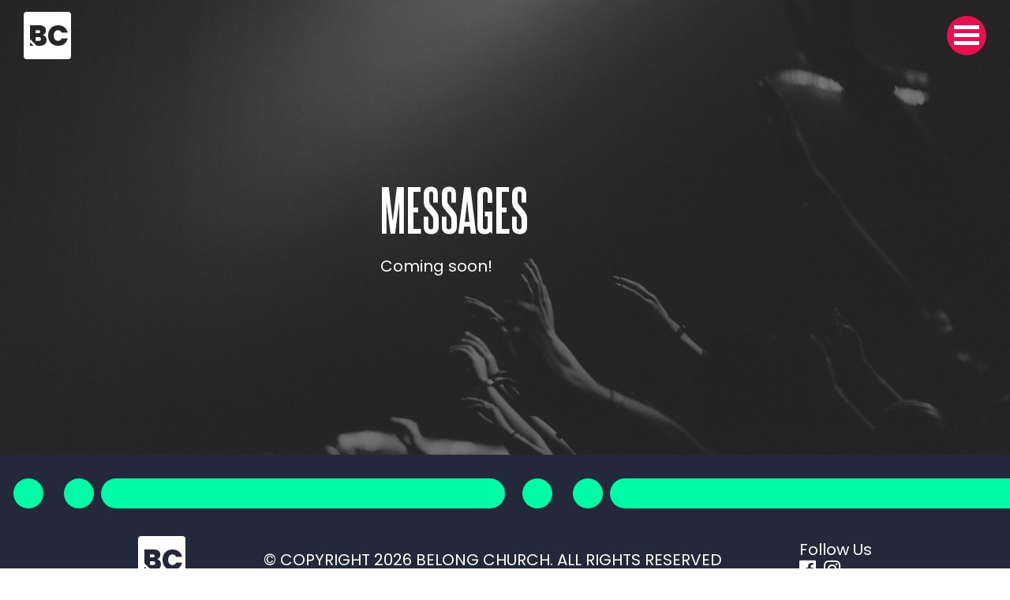

--- FILE ---
content_type: text/html; charset=UTF-8
request_url: https://belongsb.church/messages/
body_size: 8050
content:
<!doctype html>
<html lang="en" >
<head>
	<meta charset="UTF-8" />
	<meta name="viewport" content="width=device-width, initial-scale=1" />
	<link href="https://belongsb.church/wp-content/uploads/2022/04/BelongChurch_Icon_White-1-1.png" rel="icon">
	<title>Messages &#8211; Belong Church</title>
<meta name='robots' content='max-image-preview:large' />
<link rel='dns-prefetch' href='//code.ionicframework.com' />
<link rel='dns-prefetch' href='//fonts.googleapis.com' />
<link rel="alternate" type="application/rss+xml" title="Belong Church &raquo; Feed" href="https://belongsb.church/feed/" />
<link rel="alternate" type="application/rss+xml" title="Belong Church &raquo; Comments Feed" href="https://belongsb.church/comments/feed/" />
<link rel="alternate" title="oEmbed (JSON)" type="application/json+oembed" href="https://belongsb.church/wp-json/oembed/1.0/embed?url=https%3A%2F%2Fbelongsb.church%2Fmessages%2F" />
<link rel="alternate" title="oEmbed (XML)" type="text/xml+oembed" href="https://belongsb.church/wp-json/oembed/1.0/embed?url=https%3A%2F%2Fbelongsb.church%2Fmessages%2F&#038;format=xml" />
<style id='wp-img-auto-sizes-contain-inline-css'>
img:is([sizes=auto i],[sizes^="auto," i]){contain-intrinsic-size:3000px 1500px}
/*# sourceURL=wp-img-auto-sizes-contain-inline-css */
</style>
<style id='wp-emoji-styles-inline-css'>

	img.wp-smiley, img.emoji {
		display: inline !important;
		border: none !important;
		box-shadow: none !important;
		height: 1em !important;
		width: 1em !important;
		margin: 0 0.07em !important;
		vertical-align: -0.1em !important;
		background: none !important;
		padding: 0 !important;
	}
/*# sourceURL=wp-emoji-styles-inline-css */
</style>
<style id='classic-theme-styles-inline-css'>
/*! This file is auto-generated */
.wp-block-button__link{color:#fff;background-color:#32373c;border-radius:9999px;box-shadow:none;text-decoration:none;padding:calc(.667em + 2px) calc(1.333em + 2px);font-size:1.125em}.wp-block-file__button{background:#32373c;color:#fff;text-decoration:none}
/*# sourceURL=/wp-includes/css/classic-themes.min.css */
</style>
<link rel='stylesheet' id='contact-form-7-css' href='https://belongsb.church/wp-content/plugins/contact-form-7/includes/css/styles.css?ver=6.1.4' media='all' />
<link rel='stylesheet' id='ionicon-css' href='https://code.ionicframework.com/ionicons/2.0.1/css/ionicons.min.css?ver=6.9' media='all' />
<link rel='stylesheet' id='lato-css' href='https://fonts.googleapis.com/css?family=Lato%3A300%2C400%2C400i%2C700&#038;ver=6.9' media='all' />
<link rel='stylesheet' id='twenty-twenty-one-style-css' href='https://belongsb.church/wp-content/themes/vibrant/style.css?ver=6.9' media='all' />
<link rel='stylesheet' id='twenty-twenty-one-print-style-css' href='https://belongsb.church/wp-content/themes/vibrant/assets/css/print.css?ver=6.9' media='print' />
<link rel="https://api.w.org/" href="https://belongsb.church/wp-json/" /><link rel="alternate" title="JSON" type="application/json" href="https://belongsb.church/wp-json/wp/v2/pages/50" /><link rel="EditURI" type="application/rsd+xml" title="RSD" href="https://belongsb.church/xmlrpc.php?rsd" />
<meta name="generator" content="WordPress 6.9" />
<link rel="canonical" href="https://belongsb.church/messages/" />
<link rel='shortlink' href='https://belongsb.church/?p=50' />
<style id='global-styles-inline-css'>
:root{--wp--preset--aspect-ratio--square: 1;--wp--preset--aspect-ratio--4-3: 4/3;--wp--preset--aspect-ratio--3-4: 3/4;--wp--preset--aspect-ratio--3-2: 3/2;--wp--preset--aspect-ratio--2-3: 2/3;--wp--preset--aspect-ratio--16-9: 16/9;--wp--preset--aspect-ratio--9-16: 9/16;--wp--preset--color--black: #000000;--wp--preset--color--cyan-bluish-gray: #abb8c3;--wp--preset--color--white: #FFFFFF;--wp--preset--color--pale-pink: #f78da7;--wp--preset--color--vivid-red: #cf2e2e;--wp--preset--color--luminous-vivid-orange: #ff6900;--wp--preset--color--luminous-vivid-amber: #fcb900;--wp--preset--color--light-green-cyan: #7bdcb5;--wp--preset--color--vivid-green-cyan: #00d084;--wp--preset--color--pale-cyan-blue: #8ed1fc;--wp--preset--color--vivid-cyan-blue: #0693e3;--wp--preset--color--vivid-purple: #9b51e0;--wp--preset--color--dark-gray: #28303D;--wp--preset--color--gray: #39414D;--wp--preset--color--green: #D1E4DD;--wp--preset--color--blue: #D1DFE4;--wp--preset--color--purple: #D1D1E4;--wp--preset--color--red: #E4D1D1;--wp--preset--color--orange: #E4DAD1;--wp--preset--color--yellow: #EEEADD;--wp--preset--gradient--vivid-cyan-blue-to-vivid-purple: linear-gradient(135deg,rgb(6,147,227) 0%,rgb(155,81,224) 100%);--wp--preset--gradient--light-green-cyan-to-vivid-green-cyan: linear-gradient(135deg,rgb(122,220,180) 0%,rgb(0,208,130) 100%);--wp--preset--gradient--luminous-vivid-amber-to-luminous-vivid-orange: linear-gradient(135deg,rgb(252,185,0) 0%,rgb(255,105,0) 100%);--wp--preset--gradient--luminous-vivid-orange-to-vivid-red: linear-gradient(135deg,rgb(255,105,0) 0%,rgb(207,46,46) 100%);--wp--preset--gradient--very-light-gray-to-cyan-bluish-gray: linear-gradient(135deg,rgb(238,238,238) 0%,rgb(169,184,195) 100%);--wp--preset--gradient--cool-to-warm-spectrum: linear-gradient(135deg,rgb(74,234,220) 0%,rgb(151,120,209) 20%,rgb(207,42,186) 40%,rgb(238,44,130) 60%,rgb(251,105,98) 80%,rgb(254,248,76) 100%);--wp--preset--gradient--blush-light-purple: linear-gradient(135deg,rgb(255,206,236) 0%,rgb(152,150,240) 100%);--wp--preset--gradient--blush-bordeaux: linear-gradient(135deg,rgb(254,205,165) 0%,rgb(254,45,45) 50%,rgb(107,0,62) 100%);--wp--preset--gradient--luminous-dusk: linear-gradient(135deg,rgb(255,203,112) 0%,rgb(199,81,192) 50%,rgb(65,88,208) 100%);--wp--preset--gradient--pale-ocean: linear-gradient(135deg,rgb(255,245,203) 0%,rgb(182,227,212) 50%,rgb(51,167,181) 100%);--wp--preset--gradient--electric-grass: linear-gradient(135deg,rgb(202,248,128) 0%,rgb(113,206,126) 100%);--wp--preset--gradient--midnight: linear-gradient(135deg,rgb(2,3,129) 0%,rgb(40,116,252) 100%);--wp--preset--gradient--purple-to-yellow: linear-gradient(160deg, #D1D1E4 0%, #EEEADD 100%);--wp--preset--gradient--yellow-to-purple: linear-gradient(160deg, #EEEADD 0%, #D1D1E4 100%);--wp--preset--gradient--green-to-yellow: linear-gradient(160deg, #D1E4DD 0%, #EEEADD 100%);--wp--preset--gradient--yellow-to-green: linear-gradient(160deg, #EEEADD 0%, #D1E4DD 100%);--wp--preset--gradient--red-to-yellow: linear-gradient(160deg, #E4D1D1 0%, #EEEADD 100%);--wp--preset--gradient--yellow-to-red: linear-gradient(160deg, #EEEADD 0%, #E4D1D1 100%);--wp--preset--gradient--purple-to-red: linear-gradient(160deg, #D1D1E4 0%, #E4D1D1 100%);--wp--preset--gradient--red-to-purple: linear-gradient(160deg, #E4D1D1 0%, #D1D1E4 100%);--wp--preset--font-size--small: 18px;--wp--preset--font-size--medium: 20px;--wp--preset--font-size--large: 24px;--wp--preset--font-size--x-large: 42px;--wp--preset--font-size--extra-small: 16px;--wp--preset--font-size--normal: 20px;--wp--preset--font-size--extra-large: 40px;--wp--preset--font-size--huge: 96px;--wp--preset--font-size--gigantic: 144px;--wp--preset--spacing--20: 0.44rem;--wp--preset--spacing--30: 0.67rem;--wp--preset--spacing--40: 1rem;--wp--preset--spacing--50: 1.5rem;--wp--preset--spacing--60: 2.25rem;--wp--preset--spacing--70: 3.38rem;--wp--preset--spacing--80: 5.06rem;--wp--preset--shadow--natural: 6px 6px 9px rgba(0, 0, 0, 0.2);--wp--preset--shadow--deep: 12px 12px 50px rgba(0, 0, 0, 0.4);--wp--preset--shadow--sharp: 6px 6px 0px rgba(0, 0, 0, 0.2);--wp--preset--shadow--outlined: 6px 6px 0px -3px rgb(255, 255, 255), 6px 6px rgb(0, 0, 0);--wp--preset--shadow--crisp: 6px 6px 0px rgb(0, 0, 0);}:where(.is-layout-flex){gap: 0.5em;}:where(.is-layout-grid){gap: 0.5em;}body .is-layout-flex{display: flex;}.is-layout-flex{flex-wrap: wrap;align-items: center;}.is-layout-flex > :is(*, div){margin: 0;}body .is-layout-grid{display: grid;}.is-layout-grid > :is(*, div){margin: 0;}:where(.wp-block-columns.is-layout-flex){gap: 2em;}:where(.wp-block-columns.is-layout-grid){gap: 2em;}:where(.wp-block-post-template.is-layout-flex){gap: 1.25em;}:where(.wp-block-post-template.is-layout-grid){gap: 1.25em;}.has-black-color{color: var(--wp--preset--color--black) !important;}.has-cyan-bluish-gray-color{color: var(--wp--preset--color--cyan-bluish-gray) !important;}.has-white-color{color: var(--wp--preset--color--white) !important;}.has-pale-pink-color{color: var(--wp--preset--color--pale-pink) !important;}.has-vivid-red-color{color: var(--wp--preset--color--vivid-red) !important;}.has-luminous-vivid-orange-color{color: var(--wp--preset--color--luminous-vivid-orange) !important;}.has-luminous-vivid-amber-color{color: var(--wp--preset--color--luminous-vivid-amber) !important;}.has-light-green-cyan-color{color: var(--wp--preset--color--light-green-cyan) !important;}.has-vivid-green-cyan-color{color: var(--wp--preset--color--vivid-green-cyan) !important;}.has-pale-cyan-blue-color{color: var(--wp--preset--color--pale-cyan-blue) !important;}.has-vivid-cyan-blue-color{color: var(--wp--preset--color--vivid-cyan-blue) !important;}.has-vivid-purple-color{color: var(--wp--preset--color--vivid-purple) !important;}.has-black-background-color{background-color: var(--wp--preset--color--black) !important;}.has-cyan-bluish-gray-background-color{background-color: var(--wp--preset--color--cyan-bluish-gray) !important;}.has-white-background-color{background-color: var(--wp--preset--color--white) !important;}.has-pale-pink-background-color{background-color: var(--wp--preset--color--pale-pink) !important;}.has-vivid-red-background-color{background-color: var(--wp--preset--color--vivid-red) !important;}.has-luminous-vivid-orange-background-color{background-color: var(--wp--preset--color--luminous-vivid-orange) !important;}.has-luminous-vivid-amber-background-color{background-color: var(--wp--preset--color--luminous-vivid-amber) !important;}.has-light-green-cyan-background-color{background-color: var(--wp--preset--color--light-green-cyan) !important;}.has-vivid-green-cyan-background-color{background-color: var(--wp--preset--color--vivid-green-cyan) !important;}.has-pale-cyan-blue-background-color{background-color: var(--wp--preset--color--pale-cyan-blue) !important;}.has-vivid-cyan-blue-background-color{background-color: var(--wp--preset--color--vivid-cyan-blue) !important;}.has-vivid-purple-background-color{background-color: var(--wp--preset--color--vivid-purple) !important;}.has-black-border-color{border-color: var(--wp--preset--color--black) !important;}.has-cyan-bluish-gray-border-color{border-color: var(--wp--preset--color--cyan-bluish-gray) !important;}.has-white-border-color{border-color: var(--wp--preset--color--white) !important;}.has-pale-pink-border-color{border-color: var(--wp--preset--color--pale-pink) !important;}.has-vivid-red-border-color{border-color: var(--wp--preset--color--vivid-red) !important;}.has-luminous-vivid-orange-border-color{border-color: var(--wp--preset--color--luminous-vivid-orange) !important;}.has-luminous-vivid-amber-border-color{border-color: var(--wp--preset--color--luminous-vivid-amber) !important;}.has-light-green-cyan-border-color{border-color: var(--wp--preset--color--light-green-cyan) !important;}.has-vivid-green-cyan-border-color{border-color: var(--wp--preset--color--vivid-green-cyan) !important;}.has-pale-cyan-blue-border-color{border-color: var(--wp--preset--color--pale-cyan-blue) !important;}.has-vivid-cyan-blue-border-color{border-color: var(--wp--preset--color--vivid-cyan-blue) !important;}.has-vivid-purple-border-color{border-color: var(--wp--preset--color--vivid-purple) !important;}.has-vivid-cyan-blue-to-vivid-purple-gradient-background{background: var(--wp--preset--gradient--vivid-cyan-blue-to-vivid-purple) !important;}.has-light-green-cyan-to-vivid-green-cyan-gradient-background{background: var(--wp--preset--gradient--light-green-cyan-to-vivid-green-cyan) !important;}.has-luminous-vivid-amber-to-luminous-vivid-orange-gradient-background{background: var(--wp--preset--gradient--luminous-vivid-amber-to-luminous-vivid-orange) !important;}.has-luminous-vivid-orange-to-vivid-red-gradient-background{background: var(--wp--preset--gradient--luminous-vivid-orange-to-vivid-red) !important;}.has-very-light-gray-to-cyan-bluish-gray-gradient-background{background: var(--wp--preset--gradient--very-light-gray-to-cyan-bluish-gray) !important;}.has-cool-to-warm-spectrum-gradient-background{background: var(--wp--preset--gradient--cool-to-warm-spectrum) !important;}.has-blush-light-purple-gradient-background{background: var(--wp--preset--gradient--blush-light-purple) !important;}.has-blush-bordeaux-gradient-background{background: var(--wp--preset--gradient--blush-bordeaux) !important;}.has-luminous-dusk-gradient-background{background: var(--wp--preset--gradient--luminous-dusk) !important;}.has-pale-ocean-gradient-background{background: var(--wp--preset--gradient--pale-ocean) !important;}.has-electric-grass-gradient-background{background: var(--wp--preset--gradient--electric-grass) !important;}.has-midnight-gradient-background{background: var(--wp--preset--gradient--midnight) !important;}.has-small-font-size{font-size: var(--wp--preset--font-size--small) !important;}.has-medium-font-size{font-size: var(--wp--preset--font-size--medium) !important;}.has-large-font-size{font-size: var(--wp--preset--font-size--large) !important;}.has-x-large-font-size{font-size: var(--wp--preset--font-size--x-large) !important;}
/*# sourceURL=global-styles-inline-css */
</style>
</head>
<body class="wp-singular page-template page-template-messages page-template-messages-php page page-id-50 wp-embed-responsive wp-theme-vibrant is-light-theme no-js singular">
<header>
	<div id="menu">
		<div class="row h100 m0">
			<div class="col-md-5 p0 noover desktop-only">
				<img src="https://belongsb.church/wp-content/uploads/2022/04/unsplash_lf8nwCdrx00-1.png" alt="people raising hands" class="infromleft menu">
			</div>
			<div class="col-md-5 center">
				<div class="text-center-sm">
					<div class="row">
						<div class="col-md-6">
							<h1><a href="https://belongsb.church/">Home</a></h1>
							<h1><a href="https://belongsb.church/about">About</a></h1>
						</div>
						<div class="col-md-6">
							<h1><a href="https://belongsb.church/kids">BC Kids</a></h1>
							<h1><a href="https://belongsb.church/youth">BC Youth</a></h1>
						</div>
					</div>
					<h1><a href="https://belongsb.church/get-involved">Get Involved</a></h1>
					<h1><a href="https://belongsb.church/messages">Messages</a></h1>
					<h1><a href="https://belongsb.church/connect">Connect</a></h1>
					<h1 class="m0"><a href="https://belongsb.church/give">Give</a></h1>
				</div>
			</div>
		</div>
	</div>
	<a href="https://belongsb.church" class="logo">
	<svg viewbox="0 0 100 100" style="width:100%;height:100%;border-radius:4px;">
 	 	<defs>
   			<g id="text">
      			<text text-anchor="middle" x="52" y="72" font-size="3em">BC</text>
    		</g>
    		<mask id="mask" x="0" y="0" width="100" height="50">
      			<rect x="0" y="0" width="100" height="100" fill="#fff"/>
      			<use xlink:href="#text" />
    		</mask>
  		</defs>
  		<rect x="0" y="0" width="100" height="100" mask="url(#mask)" fill="#fff" fill-opacity="1"/>
	</svg>
	</a>
	<a href="#" id="menubtn"><span class="inner"></span></a>
</header>
<main><div class="head hasimgbg center" style="background-image:url(https://belongsb.church/wp-content/uploads/2022/04/unsplash_6liebVeAfrY-1.png)">
	<div class="row m0 acent">
		<div class="col-md-5 center">
			<div class="text-center-sm mbsm40">
				<h1>Messages</h1>
				<p class="m0">Coming soon!</p>
			</div>
		</div>
		<!--<div class="col-md-7">
			<img class="infromright onload" src="https://belongsb.church/wp-content/uploads/2022/04/unsplash_pHb0Ztr2CFE-1.png" alt="pastor speaking">
		</div>-->
	</div>
</div>
</main>
<footer class="noover">
	<div class="bga">
		<div class="pv30" style="white-space:nowrap">
			<div class="drip ib small green"><span style="border-radius:1.5vw"></span></div>
			<div class="drip ib small green"><span></span></div>
		</div>
		<div class="container pt0 text-center-sm">
			<div class="row m0 acent" style="justify-content:space-between">
				<a href="https://belongsb.church" class="logo ib">
					<svg viewbox="0 0 100 100" style="width:100%;height:100%;border-radius:4px;">
 	 					<defs>
   							<g id="text">
      							<text text-anchor="middle" x="52" y="72" font-size="3em">BC</text>
    						</g>
    						<mask id="mask" x="0" y="0" width="100" height="50">
      							<rect x="0" y="0" width="100" height="100" fill="#fff"/>
			      				<use xlink:href="#text" />
 					   		</mask>
  						</defs>
 				 		<rect x="0" y="0" width="100" height="100" mask="url(#mask)" fill="#fff" fill-opacity="1"/>
					</svg>
				</a>
				<p class="m0 mbsm40">© COPYRIGHT 2026 BELONG CHURCH. ALL RIGHTS RESERVED</p>
				<div class="text-center-sm">
					<p class="m0">Follow Us</p>
					<a href="https://www.facebook.com/BelongChurchSB" target="_blank" class="fab fb"></a>
					<!--<a href="#" target="_blank" class="fab tw"></a>-->
					<a href="https://www.instagram.com/belong_church/" target="_blank" class="fab ig"></a>
				</div>
			</div>
		</div>
	</div>
	<p class="text-center black m0" style="padding:5px 15px">
		MADE WITH ♡ BY <a href="https://www.vibrantagency.com" target="_blank">VIBRANT AGENCY</a>
	</p>
</footer>
<div class="modal hasimgbg center" id="group" style="background-image:url(https://belongsb.church/wp-content/uploads/2022/04/unsplash_YUyueCkd7Tk-2-1.png)">
	<a href="#" class="close"></a>
	<div class="inner transbg">
		<h1 class="text-center">Find a group</h1>
		
<div class="wpcf7 no-js" id="wpcf7-f43-o1" lang="en" dir="ltr" data-wpcf7-id="43">
<div class="screen-reader-response"><p role="status" aria-live="polite" aria-atomic="true"></p> <ul></ul></div>
<form action="/messages/#wpcf7-f43-o1" method="post" class="wpcf7-form init" aria-label="Contact form" novalidate="novalidate" data-status="init">
<fieldset class="hidden-fields-container"><input type="hidden" name="_wpcf7" value="43" /><input type="hidden" name="_wpcf7_version" value="6.1.4" /><input type="hidden" name="_wpcf7_locale" value="en" /><input type="hidden" name="_wpcf7_unit_tag" value="wpcf7-f43-o1" /><input type="hidden" name="_wpcf7_container_post" value="0" /><input type="hidden" name="_wpcf7_posted_data_hash" value="" /><input type="hidden" name="_wpcf7_recaptcha_response" value="" />
</fieldset>
<div class="row">
	<div class="col-md-6">
		<p><span class="wpcf7-form-control-wrap" data-name="fname"><input size="40" maxlength="400" class="wpcf7-form-control wpcf7-text wpcf7-validates-as-required" aria-required="true" aria-invalid="false" placeholder="First Name" value="" type="text" name="fname" /></span>
		</p>
	</div>
	<div class="col-md-6">
		<p><span class="wpcf7-form-control-wrap" data-name="lname"><input size="40" maxlength="400" class="wpcf7-form-control wpcf7-text wpcf7-validates-as-required" aria-required="true" aria-invalid="false" placeholder="Last Name" value="" type="text" name="lname" /></span>
		</p>
	</div>
</div>
<p><span class="wpcf7-form-control-wrap" data-name="your-email"><input size="40" maxlength="400" class="wpcf7-form-control wpcf7-email wpcf7-validates-as-required wpcf7-text wpcf7-validates-as-email" aria-required="true" aria-invalid="false" placeholder="Email" value="" type="email" name="your-email" /></span><br />
<span class="wpcf7-form-control-wrap" data-name="phnum"><input size="40" maxlength="400" class="wpcf7-form-control wpcf7-tel wpcf7-text wpcf7-validates-as-tel" aria-invalid="false" placeholder="Phone Number" value="" type="tel" name="phnum" /></span>
</p>
<p>Best method to reach you:
</p>
<p><span class="wpcf7-form-control-wrap" data-name="method"><span class="wpcf7-form-control wpcf7-radio"><span class="wpcf7-list-item first"><label><input type="radio" name="method" value="Email" /><span class="wpcf7-list-item-label">Email</span></label></span><span class="wpcf7-list-item"><label><input type="radio" name="method" value="Call" /><span class="wpcf7-list-item-label">Call</span></label></span><span class="wpcf7-list-item last"><label><input type="radio" name="method" value="Text" /><span class="wpcf7-list-item-label">Text</span></label></span></span></span>
</p>
<div class="select relative">
	<p><span class="wpcf7-form-control-wrap" data-name="type"><select class="wpcf7-form-control wpcf7-select wpcf7-validates-as-required" aria-required="true" aria-invalid="false" name="type"><option value="">What kind of group are you interested in?</option><option value="Women&#039;s Group">Women&#039;s Group</option><option value="Men&#039;s Group">Men&#039;s Group</option><option value="BC Youth Group">BC Youth Group</option><option value="Young Professionals Group">Young Professionals Group</option><option value="Marriage Group">Marriage Group</option></select></span>
	</p>
</div>
<p class="text-center"><br />
<input class="wpcf7-form-control wpcf7-submit has-spinner btn solid" type="submit" value="Submit" />
</p><div class="wpcf7-response-output" aria-hidden="true"></div>
</form>
</div>
	</div>
</div>
<div class="modal hasimgbg center" id="contact" style="background-image:url(https://belongsb.church/wp-content/uploads/2022/04/photo-1486312338219-ce68d2c6f44d-1.jpeg)">
	<a href="#" class="close"></a>
	<div class="inner">
		<h1 class="text-center noup">How Can We Help?</h1>
		
<div class="wpcf7 no-js" id="wpcf7-f46-o2" lang="en" dir="ltr" data-wpcf7-id="46">
<div class="screen-reader-response"><p role="status" aria-live="polite" aria-atomic="true"></p> <ul></ul></div>
<form action="/messages/#wpcf7-f46-o2" method="post" class="wpcf7-form init" aria-label="Contact form" novalidate="novalidate" data-status="init">
<fieldset class="hidden-fields-container"><input type="hidden" name="_wpcf7" value="46" /><input type="hidden" name="_wpcf7_version" value="6.1.4" /><input type="hidden" name="_wpcf7_locale" value="en" /><input type="hidden" name="_wpcf7_unit_tag" value="wpcf7-f46-o2" /><input type="hidden" name="_wpcf7_container_post" value="0" /><input type="hidden" name="_wpcf7_posted_data_hash" value="" /><input type="hidden" name="_wpcf7_recaptcha_response" value="" />
</fieldset>
<div class="row">
	<div class="col-md-6">
		<p><span class="wpcf7-form-control-wrap" data-name="fname"><input size="40" maxlength="400" class="wpcf7-form-control wpcf7-text wpcf7-validates-as-required" aria-required="true" aria-invalid="false" placeholder="First Name" value="" type="text" name="fname" /></span>
		</p>
	</div>
	<div class="col-md-6">
		<p><span class="wpcf7-form-control-wrap" data-name="lname"><input size="40" maxlength="400" class="wpcf7-form-control wpcf7-text wpcf7-validates-as-required" aria-required="true" aria-invalid="false" placeholder="Last Name" value="" type="text" name="lname" /></span>
		</p>
	</div>
</div>
<p><span class="wpcf7-form-control-wrap" data-name="your-email"><input size="40" maxlength="400" class="wpcf7-form-control wpcf7-email wpcf7-validates-as-required wpcf7-text wpcf7-validates-as-email" aria-required="true" aria-invalid="false" placeholder="Email" value="" type="email" name="your-email" /></span><br />
<span class="wpcf7-form-control-wrap" data-name="phnum"><input size="40" maxlength="400" class="wpcf7-form-control wpcf7-tel wpcf7-text wpcf7-validates-as-tel" aria-invalid="false" placeholder="Phone Number" value="" type="tel" name="phnum" /></span><br />
<span class="wpcf7-form-control-wrap" data-name="message"><textarea cols="40" rows="10" maxlength="2000" class="wpcf7-form-control wpcf7-textarea wpcf7-validates-as-required" aria-required="true" aria-invalid="false" placeholder="Message" name="message"></textarea></span>
</p>
<p class="text-center"><br />
<input class="wpcf7-form-control wpcf7-submit has-spinner btn solid" type="submit" value="Submit" />
</p><div class="wpcf7-response-output" aria-hidden="true"></div>
</form>
</div>
	</div>
</div>
<script type="text/javascript">
function addIn(el,del){
	setTimeout(function(){
		el.classList.add("in");
	},del);
}
window.addEventListener("load",function(){
	var ons = document.querySelectorAll(".onload");
	for(var i=0;i<ons.length;i++){
		ons[i].classList.add("in");
	}
	var dots = document.querySelectorAll(".dots");
	if(dots.length){
		setInterval(function(){
			for(var i=0;i<dots.length;i++){
				var act = dots[i].querySelector(".active");
				var next = (act.nextElementSibling?act.nextElementSibling:dots[i].querySelector("span:first-child"));
				act.classList.remove("active");
				next.classList.add("active");
			}
		},3500);
	}
	var drip = document.querySelectorAll(".drip");
	if(drip.length){
		function addMove(el){
			setTimeout(function(){
				el.classList.add("move");
			},20);
		}
		for(var i=0;i<drip.length;i++){
			drip[i].classList.add("move");
		}
		var run = false;
		setInterval(function(){
			for(var i=0;i<drip.length;i++){
				drip[i].classList.remove("move");
				addMove(drip[i]);
			}
			run = true;
		},(run?3020:3000));
	}
});
document.addEventListener("DOMContentLoaded",function(){
	document.getElementById("menubtn").addEventListener("click",function(e){
		e.preventDefault();
		var menu = document.getElementById("menu");
		var h1s = document.querySelectorAll("#menu h1");
		if(menu.classList.contains("in")){
			if(!menu.classList.contains("show")){
				return false;
			}
			menu.classList.remove("show");
			setTimeout(function(){
				menu.classList.remove("in");
				for(var i=0;i<h1s.length;i++){
					h1s[i].classList.remove("in");
				}
			},400);
		}
		else{
			menu.classList.add("in");
			setTimeout(function(){
				menu.classList.add("show");
				for(var i=0;i<h1s.length;i++){
					addIn(h1s[i],i*120);
				}
			},20);
		}
		setTimeout(function(){
			document.querySelector("#menu .infromleft").classList.toggle("in");
		},200);
		this.classList.toggle("active");
		document.body.classList.toggle("noover");
	});
	const getOffsetTop = function(element){
        if(!element) return 0;
        return getOffsetTop(element.offsetParent) + element.offsetTop;
    };
	var scrolls = document.querySelectorAll(".infromleft:not(.menu),.infromright,.rhr");
	if(scrolls){
		window.addEventListener("scroll",function(){
			var height = window.innerHeight;
			var y = window.scrollY;
			for(var i=0;i<scrolls.length;i++){
				if(y > getOffsetTop(scrolls[i]) - height + 200){
					scrolls[i].classList.add("in");
				}
				else{
					scrolls[i].classList.remove("in");
				}
			}
		});
	}
	var mods = document.querySelectorAll("[data-modal]");
	for(var i=0;i<mods.length;i++){
		mods[i].addEventListener("click",function(e){
			e.preventDefault();
			document.body.classList.add("noover");
			var tgt = document.getElementById(this.getAttribute("data-modal"));
			tgt.classList.add("show");
			setTimeout(function(){
				tgt.classList.add("in");
			},20);
		});
	}
	var cls = document.querySelectorAll(".modal .close");
	for(var i=0;i<cls.length;i++){
		cls[i].addEventListener("click",function(e){
			e.preventDefault();
			var tgt = this.closest(".modal");
			tgt.classList.remove("in");
			setTimeout(function(){
				tgt.classList.remove("show");
				document.body.classList.remove("noover");
			},300);
		});
	}
})
</script>
<script type="speculationrules">
{"prefetch":[{"source":"document","where":{"and":[{"href_matches":"/*"},{"not":{"href_matches":["/wp-*.php","/wp-admin/*","/wp-content/uploads/*","/wp-content/*","/wp-content/plugins/*","/wp-content/themes/vibrant/*","/*\\?(.+)"]}},{"not":{"selector_matches":"a[rel~=\"nofollow\"]"}},{"not":{"selector_matches":".no-prefetch, .no-prefetch a"}}]},"eagerness":"conservative"}]}
</script>
<script>document.body.classList.remove("no-js");</script>	<script>
	if ( -1 !== navigator.userAgent.indexOf( 'MSIE' ) || -1 !== navigator.appVersion.indexOf( 'Trident/' ) ) {
		document.body.classList.add( 'is-IE' );
	}
	</script>
			<script>
		/(trident|msie)/i.test(navigator.userAgent)&&document.getElementById&&window.addEventListener&&window.addEventListener("hashchange",(function(){var t,e=location.hash.substring(1);/^[A-z0-9_-]+$/.test(e)&&(t=document.getElementById(e))&&(/^(?:a|select|input|button|textarea)$/i.test(t.tagName)||(t.tabIndex=-1),t.focus())}),!1);
		</script>
		<script src="https://belongsb.church/wp-includes/js/dist/hooks.min.js?ver=dd5603f07f9220ed27f1" id="wp-hooks-js"></script>
<script src="https://belongsb.church/wp-includes/js/dist/i18n.min.js?ver=c26c3dc7bed366793375" id="wp-i18n-js"></script>
<script id="wp-i18n-js-after">
wp.i18n.setLocaleData( { 'text direction\u0004ltr': [ 'ltr' ] } );
//# sourceURL=wp-i18n-js-after
</script>
<script src="https://belongsb.church/wp-content/plugins/contact-form-7/includes/swv/js/index.js?ver=6.1.4" id="swv-js"></script>
<script id="contact-form-7-js-before">
var wpcf7 = {
    "api": {
        "root": "https:\/\/belongsb.church\/wp-json\/",
        "namespace": "contact-form-7\/v1"
    }
};
//# sourceURL=contact-form-7-js-before
</script>
<script src="https://belongsb.church/wp-content/plugins/contact-form-7/includes/js/index.js?ver=6.1.4" id="contact-form-7-js"></script>
<script id="twenty-twenty-one-ie11-polyfills-js-after">
( Element.prototype.matches && Element.prototype.closest && window.NodeList && NodeList.prototype.forEach ) || document.write( '<script src="https://belongsb.church/wp-content/themes/vibrant/assets/js/polyfills.js"></scr' + 'ipt>' );
//# sourceURL=twenty-twenty-one-ie11-polyfills-js-after
</script>
<script src="https://belongsb.church/wp-content/themes/vibrant/assets/js/responsive-embeds.js?ver=6.9" id="twenty-twenty-one-responsive-embeds-script-js"></script>
<script src="https://www.google.com/recaptcha/api.js?render=6LclDuofAAAAAHSGz01RVOQbSqpwTSd4Qir0oOKa&amp;ver=3.0" id="google-recaptcha-js"></script>
<script src="https://belongsb.church/wp-includes/js/dist/vendor/wp-polyfill.min.js?ver=3.15.0" id="wp-polyfill-js"></script>
<script id="wpcf7-recaptcha-js-before">
var wpcf7_recaptcha = {
    "sitekey": "6LclDuofAAAAAHSGz01RVOQbSqpwTSd4Qir0oOKa",
    "actions": {
        "homepage": "homepage",
        "contactform": "contactform"
    }
};
//# sourceURL=wpcf7-recaptcha-js-before
</script>
<script src="https://belongsb.church/wp-content/plugins/contact-form-7/modules/recaptcha/index.js?ver=6.1.4" id="wpcf7-recaptcha-js"></script>
<script id="wp-emoji-settings" type="application/json">
{"baseUrl":"https://s.w.org/images/core/emoji/17.0.2/72x72/","ext":".png","svgUrl":"https://s.w.org/images/core/emoji/17.0.2/svg/","svgExt":".svg","source":{"concatemoji":"https://belongsb.church/wp-includes/js/wp-emoji-release.min.js?ver=6.9"}}
</script>
<script type="module">
/*! This file is auto-generated */
const a=JSON.parse(document.getElementById("wp-emoji-settings").textContent),o=(window._wpemojiSettings=a,"wpEmojiSettingsSupports"),s=["flag","emoji"];function i(e){try{var t={supportTests:e,timestamp:(new Date).valueOf()};sessionStorage.setItem(o,JSON.stringify(t))}catch(e){}}function c(e,t,n){e.clearRect(0,0,e.canvas.width,e.canvas.height),e.fillText(t,0,0);t=new Uint32Array(e.getImageData(0,0,e.canvas.width,e.canvas.height).data);e.clearRect(0,0,e.canvas.width,e.canvas.height),e.fillText(n,0,0);const a=new Uint32Array(e.getImageData(0,0,e.canvas.width,e.canvas.height).data);return t.every((e,t)=>e===a[t])}function p(e,t){e.clearRect(0,0,e.canvas.width,e.canvas.height),e.fillText(t,0,0);var n=e.getImageData(16,16,1,1);for(let e=0;e<n.data.length;e++)if(0!==n.data[e])return!1;return!0}function u(e,t,n,a){switch(t){case"flag":return n(e,"\ud83c\udff3\ufe0f\u200d\u26a7\ufe0f","\ud83c\udff3\ufe0f\u200b\u26a7\ufe0f")?!1:!n(e,"\ud83c\udde8\ud83c\uddf6","\ud83c\udde8\u200b\ud83c\uddf6")&&!n(e,"\ud83c\udff4\udb40\udc67\udb40\udc62\udb40\udc65\udb40\udc6e\udb40\udc67\udb40\udc7f","\ud83c\udff4\u200b\udb40\udc67\u200b\udb40\udc62\u200b\udb40\udc65\u200b\udb40\udc6e\u200b\udb40\udc67\u200b\udb40\udc7f");case"emoji":return!a(e,"\ud83e\u1fac8")}return!1}function f(e,t,n,a){let r;const o=(r="undefined"!=typeof WorkerGlobalScope&&self instanceof WorkerGlobalScope?new OffscreenCanvas(300,150):document.createElement("canvas")).getContext("2d",{willReadFrequently:!0}),s=(o.textBaseline="top",o.font="600 32px Arial",{});return e.forEach(e=>{s[e]=t(o,e,n,a)}),s}function r(e){var t=document.createElement("script");t.src=e,t.defer=!0,document.head.appendChild(t)}a.supports={everything:!0,everythingExceptFlag:!0},new Promise(t=>{let n=function(){try{var e=JSON.parse(sessionStorage.getItem(o));if("object"==typeof e&&"number"==typeof e.timestamp&&(new Date).valueOf()<e.timestamp+604800&&"object"==typeof e.supportTests)return e.supportTests}catch(e){}return null}();if(!n){if("undefined"!=typeof Worker&&"undefined"!=typeof OffscreenCanvas&&"undefined"!=typeof URL&&URL.createObjectURL&&"undefined"!=typeof Blob)try{var e="postMessage("+f.toString()+"("+[JSON.stringify(s),u.toString(),c.toString(),p.toString()].join(",")+"));",a=new Blob([e],{type:"text/javascript"});const r=new Worker(URL.createObjectURL(a),{name:"wpTestEmojiSupports"});return void(r.onmessage=e=>{i(n=e.data),r.terminate(),t(n)})}catch(e){}i(n=f(s,u,c,p))}t(n)}).then(e=>{for(const n in e)a.supports[n]=e[n],a.supports.everything=a.supports.everything&&a.supports[n],"flag"!==n&&(a.supports.everythingExceptFlag=a.supports.everythingExceptFlag&&a.supports[n]);var t;a.supports.everythingExceptFlag=a.supports.everythingExceptFlag&&!a.supports.flag,a.supports.everything||((t=a.source||{}).concatemoji?r(t.concatemoji):t.wpemoji&&t.twemoji&&(r(t.twemoji),r(t.wpemoji)))});
//# sourceURL=https://belongsb.church/wp-includes/js/wp-emoji-loader.min.js
</script>
</body>
</html>

--- FILE ---
content_type: text/html; charset=utf-8
request_url: https://www.google.com/recaptcha/api2/anchor?ar=1&k=6LclDuofAAAAAHSGz01RVOQbSqpwTSd4Qir0oOKa&co=aHR0cHM6Ly9iZWxvbmdzYi5jaHVyY2g6NDQz&hl=en&v=PoyoqOPhxBO7pBk68S4YbpHZ&size=invisible&anchor-ms=20000&execute-ms=30000&cb=oae7nromc83
body_size: 48810
content:
<!DOCTYPE HTML><html dir="ltr" lang="en"><head><meta http-equiv="Content-Type" content="text/html; charset=UTF-8">
<meta http-equiv="X-UA-Compatible" content="IE=edge">
<title>reCAPTCHA</title>
<style type="text/css">
/* cyrillic-ext */
@font-face {
  font-family: 'Roboto';
  font-style: normal;
  font-weight: 400;
  font-stretch: 100%;
  src: url(//fonts.gstatic.com/s/roboto/v48/KFO7CnqEu92Fr1ME7kSn66aGLdTylUAMa3GUBHMdazTgWw.woff2) format('woff2');
  unicode-range: U+0460-052F, U+1C80-1C8A, U+20B4, U+2DE0-2DFF, U+A640-A69F, U+FE2E-FE2F;
}
/* cyrillic */
@font-face {
  font-family: 'Roboto';
  font-style: normal;
  font-weight: 400;
  font-stretch: 100%;
  src: url(//fonts.gstatic.com/s/roboto/v48/KFO7CnqEu92Fr1ME7kSn66aGLdTylUAMa3iUBHMdazTgWw.woff2) format('woff2');
  unicode-range: U+0301, U+0400-045F, U+0490-0491, U+04B0-04B1, U+2116;
}
/* greek-ext */
@font-face {
  font-family: 'Roboto';
  font-style: normal;
  font-weight: 400;
  font-stretch: 100%;
  src: url(//fonts.gstatic.com/s/roboto/v48/KFO7CnqEu92Fr1ME7kSn66aGLdTylUAMa3CUBHMdazTgWw.woff2) format('woff2');
  unicode-range: U+1F00-1FFF;
}
/* greek */
@font-face {
  font-family: 'Roboto';
  font-style: normal;
  font-weight: 400;
  font-stretch: 100%;
  src: url(//fonts.gstatic.com/s/roboto/v48/KFO7CnqEu92Fr1ME7kSn66aGLdTylUAMa3-UBHMdazTgWw.woff2) format('woff2');
  unicode-range: U+0370-0377, U+037A-037F, U+0384-038A, U+038C, U+038E-03A1, U+03A3-03FF;
}
/* math */
@font-face {
  font-family: 'Roboto';
  font-style: normal;
  font-weight: 400;
  font-stretch: 100%;
  src: url(//fonts.gstatic.com/s/roboto/v48/KFO7CnqEu92Fr1ME7kSn66aGLdTylUAMawCUBHMdazTgWw.woff2) format('woff2');
  unicode-range: U+0302-0303, U+0305, U+0307-0308, U+0310, U+0312, U+0315, U+031A, U+0326-0327, U+032C, U+032F-0330, U+0332-0333, U+0338, U+033A, U+0346, U+034D, U+0391-03A1, U+03A3-03A9, U+03B1-03C9, U+03D1, U+03D5-03D6, U+03F0-03F1, U+03F4-03F5, U+2016-2017, U+2034-2038, U+203C, U+2040, U+2043, U+2047, U+2050, U+2057, U+205F, U+2070-2071, U+2074-208E, U+2090-209C, U+20D0-20DC, U+20E1, U+20E5-20EF, U+2100-2112, U+2114-2115, U+2117-2121, U+2123-214F, U+2190, U+2192, U+2194-21AE, U+21B0-21E5, U+21F1-21F2, U+21F4-2211, U+2213-2214, U+2216-22FF, U+2308-230B, U+2310, U+2319, U+231C-2321, U+2336-237A, U+237C, U+2395, U+239B-23B7, U+23D0, U+23DC-23E1, U+2474-2475, U+25AF, U+25B3, U+25B7, U+25BD, U+25C1, U+25CA, U+25CC, U+25FB, U+266D-266F, U+27C0-27FF, U+2900-2AFF, U+2B0E-2B11, U+2B30-2B4C, U+2BFE, U+3030, U+FF5B, U+FF5D, U+1D400-1D7FF, U+1EE00-1EEFF;
}
/* symbols */
@font-face {
  font-family: 'Roboto';
  font-style: normal;
  font-weight: 400;
  font-stretch: 100%;
  src: url(//fonts.gstatic.com/s/roboto/v48/KFO7CnqEu92Fr1ME7kSn66aGLdTylUAMaxKUBHMdazTgWw.woff2) format('woff2');
  unicode-range: U+0001-000C, U+000E-001F, U+007F-009F, U+20DD-20E0, U+20E2-20E4, U+2150-218F, U+2190, U+2192, U+2194-2199, U+21AF, U+21E6-21F0, U+21F3, U+2218-2219, U+2299, U+22C4-22C6, U+2300-243F, U+2440-244A, U+2460-24FF, U+25A0-27BF, U+2800-28FF, U+2921-2922, U+2981, U+29BF, U+29EB, U+2B00-2BFF, U+4DC0-4DFF, U+FFF9-FFFB, U+10140-1018E, U+10190-1019C, U+101A0, U+101D0-101FD, U+102E0-102FB, U+10E60-10E7E, U+1D2C0-1D2D3, U+1D2E0-1D37F, U+1F000-1F0FF, U+1F100-1F1AD, U+1F1E6-1F1FF, U+1F30D-1F30F, U+1F315, U+1F31C, U+1F31E, U+1F320-1F32C, U+1F336, U+1F378, U+1F37D, U+1F382, U+1F393-1F39F, U+1F3A7-1F3A8, U+1F3AC-1F3AF, U+1F3C2, U+1F3C4-1F3C6, U+1F3CA-1F3CE, U+1F3D4-1F3E0, U+1F3ED, U+1F3F1-1F3F3, U+1F3F5-1F3F7, U+1F408, U+1F415, U+1F41F, U+1F426, U+1F43F, U+1F441-1F442, U+1F444, U+1F446-1F449, U+1F44C-1F44E, U+1F453, U+1F46A, U+1F47D, U+1F4A3, U+1F4B0, U+1F4B3, U+1F4B9, U+1F4BB, U+1F4BF, U+1F4C8-1F4CB, U+1F4D6, U+1F4DA, U+1F4DF, U+1F4E3-1F4E6, U+1F4EA-1F4ED, U+1F4F7, U+1F4F9-1F4FB, U+1F4FD-1F4FE, U+1F503, U+1F507-1F50B, U+1F50D, U+1F512-1F513, U+1F53E-1F54A, U+1F54F-1F5FA, U+1F610, U+1F650-1F67F, U+1F687, U+1F68D, U+1F691, U+1F694, U+1F698, U+1F6AD, U+1F6B2, U+1F6B9-1F6BA, U+1F6BC, U+1F6C6-1F6CF, U+1F6D3-1F6D7, U+1F6E0-1F6EA, U+1F6F0-1F6F3, U+1F6F7-1F6FC, U+1F700-1F7FF, U+1F800-1F80B, U+1F810-1F847, U+1F850-1F859, U+1F860-1F887, U+1F890-1F8AD, U+1F8B0-1F8BB, U+1F8C0-1F8C1, U+1F900-1F90B, U+1F93B, U+1F946, U+1F984, U+1F996, U+1F9E9, U+1FA00-1FA6F, U+1FA70-1FA7C, U+1FA80-1FA89, U+1FA8F-1FAC6, U+1FACE-1FADC, U+1FADF-1FAE9, U+1FAF0-1FAF8, U+1FB00-1FBFF;
}
/* vietnamese */
@font-face {
  font-family: 'Roboto';
  font-style: normal;
  font-weight: 400;
  font-stretch: 100%;
  src: url(//fonts.gstatic.com/s/roboto/v48/KFO7CnqEu92Fr1ME7kSn66aGLdTylUAMa3OUBHMdazTgWw.woff2) format('woff2');
  unicode-range: U+0102-0103, U+0110-0111, U+0128-0129, U+0168-0169, U+01A0-01A1, U+01AF-01B0, U+0300-0301, U+0303-0304, U+0308-0309, U+0323, U+0329, U+1EA0-1EF9, U+20AB;
}
/* latin-ext */
@font-face {
  font-family: 'Roboto';
  font-style: normal;
  font-weight: 400;
  font-stretch: 100%;
  src: url(//fonts.gstatic.com/s/roboto/v48/KFO7CnqEu92Fr1ME7kSn66aGLdTylUAMa3KUBHMdazTgWw.woff2) format('woff2');
  unicode-range: U+0100-02BA, U+02BD-02C5, U+02C7-02CC, U+02CE-02D7, U+02DD-02FF, U+0304, U+0308, U+0329, U+1D00-1DBF, U+1E00-1E9F, U+1EF2-1EFF, U+2020, U+20A0-20AB, U+20AD-20C0, U+2113, U+2C60-2C7F, U+A720-A7FF;
}
/* latin */
@font-face {
  font-family: 'Roboto';
  font-style: normal;
  font-weight: 400;
  font-stretch: 100%;
  src: url(//fonts.gstatic.com/s/roboto/v48/KFO7CnqEu92Fr1ME7kSn66aGLdTylUAMa3yUBHMdazQ.woff2) format('woff2');
  unicode-range: U+0000-00FF, U+0131, U+0152-0153, U+02BB-02BC, U+02C6, U+02DA, U+02DC, U+0304, U+0308, U+0329, U+2000-206F, U+20AC, U+2122, U+2191, U+2193, U+2212, U+2215, U+FEFF, U+FFFD;
}
/* cyrillic-ext */
@font-face {
  font-family: 'Roboto';
  font-style: normal;
  font-weight: 500;
  font-stretch: 100%;
  src: url(//fonts.gstatic.com/s/roboto/v48/KFO7CnqEu92Fr1ME7kSn66aGLdTylUAMa3GUBHMdazTgWw.woff2) format('woff2');
  unicode-range: U+0460-052F, U+1C80-1C8A, U+20B4, U+2DE0-2DFF, U+A640-A69F, U+FE2E-FE2F;
}
/* cyrillic */
@font-face {
  font-family: 'Roboto';
  font-style: normal;
  font-weight: 500;
  font-stretch: 100%;
  src: url(//fonts.gstatic.com/s/roboto/v48/KFO7CnqEu92Fr1ME7kSn66aGLdTylUAMa3iUBHMdazTgWw.woff2) format('woff2');
  unicode-range: U+0301, U+0400-045F, U+0490-0491, U+04B0-04B1, U+2116;
}
/* greek-ext */
@font-face {
  font-family: 'Roboto';
  font-style: normal;
  font-weight: 500;
  font-stretch: 100%;
  src: url(//fonts.gstatic.com/s/roboto/v48/KFO7CnqEu92Fr1ME7kSn66aGLdTylUAMa3CUBHMdazTgWw.woff2) format('woff2');
  unicode-range: U+1F00-1FFF;
}
/* greek */
@font-face {
  font-family: 'Roboto';
  font-style: normal;
  font-weight: 500;
  font-stretch: 100%;
  src: url(//fonts.gstatic.com/s/roboto/v48/KFO7CnqEu92Fr1ME7kSn66aGLdTylUAMa3-UBHMdazTgWw.woff2) format('woff2');
  unicode-range: U+0370-0377, U+037A-037F, U+0384-038A, U+038C, U+038E-03A1, U+03A3-03FF;
}
/* math */
@font-face {
  font-family: 'Roboto';
  font-style: normal;
  font-weight: 500;
  font-stretch: 100%;
  src: url(//fonts.gstatic.com/s/roboto/v48/KFO7CnqEu92Fr1ME7kSn66aGLdTylUAMawCUBHMdazTgWw.woff2) format('woff2');
  unicode-range: U+0302-0303, U+0305, U+0307-0308, U+0310, U+0312, U+0315, U+031A, U+0326-0327, U+032C, U+032F-0330, U+0332-0333, U+0338, U+033A, U+0346, U+034D, U+0391-03A1, U+03A3-03A9, U+03B1-03C9, U+03D1, U+03D5-03D6, U+03F0-03F1, U+03F4-03F5, U+2016-2017, U+2034-2038, U+203C, U+2040, U+2043, U+2047, U+2050, U+2057, U+205F, U+2070-2071, U+2074-208E, U+2090-209C, U+20D0-20DC, U+20E1, U+20E5-20EF, U+2100-2112, U+2114-2115, U+2117-2121, U+2123-214F, U+2190, U+2192, U+2194-21AE, U+21B0-21E5, U+21F1-21F2, U+21F4-2211, U+2213-2214, U+2216-22FF, U+2308-230B, U+2310, U+2319, U+231C-2321, U+2336-237A, U+237C, U+2395, U+239B-23B7, U+23D0, U+23DC-23E1, U+2474-2475, U+25AF, U+25B3, U+25B7, U+25BD, U+25C1, U+25CA, U+25CC, U+25FB, U+266D-266F, U+27C0-27FF, U+2900-2AFF, U+2B0E-2B11, U+2B30-2B4C, U+2BFE, U+3030, U+FF5B, U+FF5D, U+1D400-1D7FF, U+1EE00-1EEFF;
}
/* symbols */
@font-face {
  font-family: 'Roboto';
  font-style: normal;
  font-weight: 500;
  font-stretch: 100%;
  src: url(//fonts.gstatic.com/s/roboto/v48/KFO7CnqEu92Fr1ME7kSn66aGLdTylUAMaxKUBHMdazTgWw.woff2) format('woff2');
  unicode-range: U+0001-000C, U+000E-001F, U+007F-009F, U+20DD-20E0, U+20E2-20E4, U+2150-218F, U+2190, U+2192, U+2194-2199, U+21AF, U+21E6-21F0, U+21F3, U+2218-2219, U+2299, U+22C4-22C6, U+2300-243F, U+2440-244A, U+2460-24FF, U+25A0-27BF, U+2800-28FF, U+2921-2922, U+2981, U+29BF, U+29EB, U+2B00-2BFF, U+4DC0-4DFF, U+FFF9-FFFB, U+10140-1018E, U+10190-1019C, U+101A0, U+101D0-101FD, U+102E0-102FB, U+10E60-10E7E, U+1D2C0-1D2D3, U+1D2E0-1D37F, U+1F000-1F0FF, U+1F100-1F1AD, U+1F1E6-1F1FF, U+1F30D-1F30F, U+1F315, U+1F31C, U+1F31E, U+1F320-1F32C, U+1F336, U+1F378, U+1F37D, U+1F382, U+1F393-1F39F, U+1F3A7-1F3A8, U+1F3AC-1F3AF, U+1F3C2, U+1F3C4-1F3C6, U+1F3CA-1F3CE, U+1F3D4-1F3E0, U+1F3ED, U+1F3F1-1F3F3, U+1F3F5-1F3F7, U+1F408, U+1F415, U+1F41F, U+1F426, U+1F43F, U+1F441-1F442, U+1F444, U+1F446-1F449, U+1F44C-1F44E, U+1F453, U+1F46A, U+1F47D, U+1F4A3, U+1F4B0, U+1F4B3, U+1F4B9, U+1F4BB, U+1F4BF, U+1F4C8-1F4CB, U+1F4D6, U+1F4DA, U+1F4DF, U+1F4E3-1F4E6, U+1F4EA-1F4ED, U+1F4F7, U+1F4F9-1F4FB, U+1F4FD-1F4FE, U+1F503, U+1F507-1F50B, U+1F50D, U+1F512-1F513, U+1F53E-1F54A, U+1F54F-1F5FA, U+1F610, U+1F650-1F67F, U+1F687, U+1F68D, U+1F691, U+1F694, U+1F698, U+1F6AD, U+1F6B2, U+1F6B9-1F6BA, U+1F6BC, U+1F6C6-1F6CF, U+1F6D3-1F6D7, U+1F6E0-1F6EA, U+1F6F0-1F6F3, U+1F6F7-1F6FC, U+1F700-1F7FF, U+1F800-1F80B, U+1F810-1F847, U+1F850-1F859, U+1F860-1F887, U+1F890-1F8AD, U+1F8B0-1F8BB, U+1F8C0-1F8C1, U+1F900-1F90B, U+1F93B, U+1F946, U+1F984, U+1F996, U+1F9E9, U+1FA00-1FA6F, U+1FA70-1FA7C, U+1FA80-1FA89, U+1FA8F-1FAC6, U+1FACE-1FADC, U+1FADF-1FAE9, U+1FAF0-1FAF8, U+1FB00-1FBFF;
}
/* vietnamese */
@font-face {
  font-family: 'Roboto';
  font-style: normal;
  font-weight: 500;
  font-stretch: 100%;
  src: url(//fonts.gstatic.com/s/roboto/v48/KFO7CnqEu92Fr1ME7kSn66aGLdTylUAMa3OUBHMdazTgWw.woff2) format('woff2');
  unicode-range: U+0102-0103, U+0110-0111, U+0128-0129, U+0168-0169, U+01A0-01A1, U+01AF-01B0, U+0300-0301, U+0303-0304, U+0308-0309, U+0323, U+0329, U+1EA0-1EF9, U+20AB;
}
/* latin-ext */
@font-face {
  font-family: 'Roboto';
  font-style: normal;
  font-weight: 500;
  font-stretch: 100%;
  src: url(//fonts.gstatic.com/s/roboto/v48/KFO7CnqEu92Fr1ME7kSn66aGLdTylUAMa3KUBHMdazTgWw.woff2) format('woff2');
  unicode-range: U+0100-02BA, U+02BD-02C5, U+02C7-02CC, U+02CE-02D7, U+02DD-02FF, U+0304, U+0308, U+0329, U+1D00-1DBF, U+1E00-1E9F, U+1EF2-1EFF, U+2020, U+20A0-20AB, U+20AD-20C0, U+2113, U+2C60-2C7F, U+A720-A7FF;
}
/* latin */
@font-face {
  font-family: 'Roboto';
  font-style: normal;
  font-weight: 500;
  font-stretch: 100%;
  src: url(//fonts.gstatic.com/s/roboto/v48/KFO7CnqEu92Fr1ME7kSn66aGLdTylUAMa3yUBHMdazQ.woff2) format('woff2');
  unicode-range: U+0000-00FF, U+0131, U+0152-0153, U+02BB-02BC, U+02C6, U+02DA, U+02DC, U+0304, U+0308, U+0329, U+2000-206F, U+20AC, U+2122, U+2191, U+2193, U+2212, U+2215, U+FEFF, U+FFFD;
}
/* cyrillic-ext */
@font-face {
  font-family: 'Roboto';
  font-style: normal;
  font-weight: 900;
  font-stretch: 100%;
  src: url(//fonts.gstatic.com/s/roboto/v48/KFO7CnqEu92Fr1ME7kSn66aGLdTylUAMa3GUBHMdazTgWw.woff2) format('woff2');
  unicode-range: U+0460-052F, U+1C80-1C8A, U+20B4, U+2DE0-2DFF, U+A640-A69F, U+FE2E-FE2F;
}
/* cyrillic */
@font-face {
  font-family: 'Roboto';
  font-style: normal;
  font-weight: 900;
  font-stretch: 100%;
  src: url(//fonts.gstatic.com/s/roboto/v48/KFO7CnqEu92Fr1ME7kSn66aGLdTylUAMa3iUBHMdazTgWw.woff2) format('woff2');
  unicode-range: U+0301, U+0400-045F, U+0490-0491, U+04B0-04B1, U+2116;
}
/* greek-ext */
@font-face {
  font-family: 'Roboto';
  font-style: normal;
  font-weight: 900;
  font-stretch: 100%;
  src: url(//fonts.gstatic.com/s/roboto/v48/KFO7CnqEu92Fr1ME7kSn66aGLdTylUAMa3CUBHMdazTgWw.woff2) format('woff2');
  unicode-range: U+1F00-1FFF;
}
/* greek */
@font-face {
  font-family: 'Roboto';
  font-style: normal;
  font-weight: 900;
  font-stretch: 100%;
  src: url(//fonts.gstatic.com/s/roboto/v48/KFO7CnqEu92Fr1ME7kSn66aGLdTylUAMa3-UBHMdazTgWw.woff2) format('woff2');
  unicode-range: U+0370-0377, U+037A-037F, U+0384-038A, U+038C, U+038E-03A1, U+03A3-03FF;
}
/* math */
@font-face {
  font-family: 'Roboto';
  font-style: normal;
  font-weight: 900;
  font-stretch: 100%;
  src: url(//fonts.gstatic.com/s/roboto/v48/KFO7CnqEu92Fr1ME7kSn66aGLdTylUAMawCUBHMdazTgWw.woff2) format('woff2');
  unicode-range: U+0302-0303, U+0305, U+0307-0308, U+0310, U+0312, U+0315, U+031A, U+0326-0327, U+032C, U+032F-0330, U+0332-0333, U+0338, U+033A, U+0346, U+034D, U+0391-03A1, U+03A3-03A9, U+03B1-03C9, U+03D1, U+03D5-03D6, U+03F0-03F1, U+03F4-03F5, U+2016-2017, U+2034-2038, U+203C, U+2040, U+2043, U+2047, U+2050, U+2057, U+205F, U+2070-2071, U+2074-208E, U+2090-209C, U+20D0-20DC, U+20E1, U+20E5-20EF, U+2100-2112, U+2114-2115, U+2117-2121, U+2123-214F, U+2190, U+2192, U+2194-21AE, U+21B0-21E5, U+21F1-21F2, U+21F4-2211, U+2213-2214, U+2216-22FF, U+2308-230B, U+2310, U+2319, U+231C-2321, U+2336-237A, U+237C, U+2395, U+239B-23B7, U+23D0, U+23DC-23E1, U+2474-2475, U+25AF, U+25B3, U+25B7, U+25BD, U+25C1, U+25CA, U+25CC, U+25FB, U+266D-266F, U+27C0-27FF, U+2900-2AFF, U+2B0E-2B11, U+2B30-2B4C, U+2BFE, U+3030, U+FF5B, U+FF5D, U+1D400-1D7FF, U+1EE00-1EEFF;
}
/* symbols */
@font-face {
  font-family: 'Roboto';
  font-style: normal;
  font-weight: 900;
  font-stretch: 100%;
  src: url(//fonts.gstatic.com/s/roboto/v48/KFO7CnqEu92Fr1ME7kSn66aGLdTylUAMaxKUBHMdazTgWw.woff2) format('woff2');
  unicode-range: U+0001-000C, U+000E-001F, U+007F-009F, U+20DD-20E0, U+20E2-20E4, U+2150-218F, U+2190, U+2192, U+2194-2199, U+21AF, U+21E6-21F0, U+21F3, U+2218-2219, U+2299, U+22C4-22C6, U+2300-243F, U+2440-244A, U+2460-24FF, U+25A0-27BF, U+2800-28FF, U+2921-2922, U+2981, U+29BF, U+29EB, U+2B00-2BFF, U+4DC0-4DFF, U+FFF9-FFFB, U+10140-1018E, U+10190-1019C, U+101A0, U+101D0-101FD, U+102E0-102FB, U+10E60-10E7E, U+1D2C0-1D2D3, U+1D2E0-1D37F, U+1F000-1F0FF, U+1F100-1F1AD, U+1F1E6-1F1FF, U+1F30D-1F30F, U+1F315, U+1F31C, U+1F31E, U+1F320-1F32C, U+1F336, U+1F378, U+1F37D, U+1F382, U+1F393-1F39F, U+1F3A7-1F3A8, U+1F3AC-1F3AF, U+1F3C2, U+1F3C4-1F3C6, U+1F3CA-1F3CE, U+1F3D4-1F3E0, U+1F3ED, U+1F3F1-1F3F3, U+1F3F5-1F3F7, U+1F408, U+1F415, U+1F41F, U+1F426, U+1F43F, U+1F441-1F442, U+1F444, U+1F446-1F449, U+1F44C-1F44E, U+1F453, U+1F46A, U+1F47D, U+1F4A3, U+1F4B0, U+1F4B3, U+1F4B9, U+1F4BB, U+1F4BF, U+1F4C8-1F4CB, U+1F4D6, U+1F4DA, U+1F4DF, U+1F4E3-1F4E6, U+1F4EA-1F4ED, U+1F4F7, U+1F4F9-1F4FB, U+1F4FD-1F4FE, U+1F503, U+1F507-1F50B, U+1F50D, U+1F512-1F513, U+1F53E-1F54A, U+1F54F-1F5FA, U+1F610, U+1F650-1F67F, U+1F687, U+1F68D, U+1F691, U+1F694, U+1F698, U+1F6AD, U+1F6B2, U+1F6B9-1F6BA, U+1F6BC, U+1F6C6-1F6CF, U+1F6D3-1F6D7, U+1F6E0-1F6EA, U+1F6F0-1F6F3, U+1F6F7-1F6FC, U+1F700-1F7FF, U+1F800-1F80B, U+1F810-1F847, U+1F850-1F859, U+1F860-1F887, U+1F890-1F8AD, U+1F8B0-1F8BB, U+1F8C0-1F8C1, U+1F900-1F90B, U+1F93B, U+1F946, U+1F984, U+1F996, U+1F9E9, U+1FA00-1FA6F, U+1FA70-1FA7C, U+1FA80-1FA89, U+1FA8F-1FAC6, U+1FACE-1FADC, U+1FADF-1FAE9, U+1FAF0-1FAF8, U+1FB00-1FBFF;
}
/* vietnamese */
@font-face {
  font-family: 'Roboto';
  font-style: normal;
  font-weight: 900;
  font-stretch: 100%;
  src: url(//fonts.gstatic.com/s/roboto/v48/KFO7CnqEu92Fr1ME7kSn66aGLdTylUAMa3OUBHMdazTgWw.woff2) format('woff2');
  unicode-range: U+0102-0103, U+0110-0111, U+0128-0129, U+0168-0169, U+01A0-01A1, U+01AF-01B0, U+0300-0301, U+0303-0304, U+0308-0309, U+0323, U+0329, U+1EA0-1EF9, U+20AB;
}
/* latin-ext */
@font-face {
  font-family: 'Roboto';
  font-style: normal;
  font-weight: 900;
  font-stretch: 100%;
  src: url(//fonts.gstatic.com/s/roboto/v48/KFO7CnqEu92Fr1ME7kSn66aGLdTylUAMa3KUBHMdazTgWw.woff2) format('woff2');
  unicode-range: U+0100-02BA, U+02BD-02C5, U+02C7-02CC, U+02CE-02D7, U+02DD-02FF, U+0304, U+0308, U+0329, U+1D00-1DBF, U+1E00-1E9F, U+1EF2-1EFF, U+2020, U+20A0-20AB, U+20AD-20C0, U+2113, U+2C60-2C7F, U+A720-A7FF;
}
/* latin */
@font-face {
  font-family: 'Roboto';
  font-style: normal;
  font-weight: 900;
  font-stretch: 100%;
  src: url(//fonts.gstatic.com/s/roboto/v48/KFO7CnqEu92Fr1ME7kSn66aGLdTylUAMa3yUBHMdazQ.woff2) format('woff2');
  unicode-range: U+0000-00FF, U+0131, U+0152-0153, U+02BB-02BC, U+02C6, U+02DA, U+02DC, U+0304, U+0308, U+0329, U+2000-206F, U+20AC, U+2122, U+2191, U+2193, U+2212, U+2215, U+FEFF, U+FFFD;
}

</style>
<link rel="stylesheet" type="text/css" href="https://www.gstatic.com/recaptcha/releases/PoyoqOPhxBO7pBk68S4YbpHZ/styles__ltr.css">
<script nonce="d0YQA49L9g8SHeuLQBv1MQ" type="text/javascript">window['__recaptcha_api'] = 'https://www.google.com/recaptcha/api2/';</script>
<script type="text/javascript" src="https://www.gstatic.com/recaptcha/releases/PoyoqOPhxBO7pBk68S4YbpHZ/recaptcha__en.js" nonce="d0YQA49L9g8SHeuLQBv1MQ">
      
    </script></head>
<body><div id="rc-anchor-alert" class="rc-anchor-alert"></div>
<input type="hidden" id="recaptcha-token" value="[base64]">
<script type="text/javascript" nonce="d0YQA49L9g8SHeuLQBv1MQ">
      recaptcha.anchor.Main.init("[\x22ainput\x22,[\x22bgdata\x22,\x22\x22,\[base64]/[base64]/MjU1Ong/[base64]/[base64]/[base64]/[base64]/[base64]/[base64]/[base64]/[base64]/[base64]/[base64]/[base64]/[base64]/[base64]/[base64]/[base64]\\u003d\x22,\[base64]\x22,\x22w57Clkp0wrxBAsOVB8KwwqBVTcK7WsK+FAhZw5xlfzhIYcOWw4XDjy7Cly9Zw4/[base64]/ClcO/LURXej8ARTlhw7zCssKFFTDCq8OPCWnChFd3wrkAw7vCoMKrw6dWCsOLwqMBbzDCicOZw61lPRXDsFBtw7rCmMOJw7fCtw7Dh2XDj8Kqwq0Ew6QvYgY9w4nCrhfCoMK/wpxSw4fCisOmWMOmwoV2wrxBwpzDoW/DlcOpDGTDgsOhw4zDicOCU8Kow7lmwr8qcUQDMwt3OUnDlXhHwp0+w6bDtsKMw5/Do8OuPcOwwr4xesK+UsKyw5LCgGQuAwTCrVnDpFzDncK0w63DnsOrwrBHw5YDXyDDrADCh2/CgB3DucO7w4V9GsKmwpNuWMKlKMOjOsO1w4HCssKHw7tPwqJ5w4jDmzkWw7A/wpDDsi1gdsOLZMOBw7PDt8OERhIbwrnDmBZGeQ1PMC/Dr8K7b8KefCABSsO3UsKkwpTDlcOVw4XDpsKvaE/ChcOUUcOLw4zDgMOuRn3Dq0gJw5bDlsKHSgDCgcOkwrjDsG3Cl8OaZsOoXcO6RcKEw4/[base64]/CisOpwrrDo3HDh8OCwovCjsKEwrLDtUMiecOuw5oKw57CqsOcVEzCrMOTWEfDsB/DkyY8wqrDoi3DiG7Dv8KgEF3ChsKow7V0dsKeBxI/MzDDrl8PwrJDBDvDuVzDqMOTw5k3wpJ4w4V5EMOiwqR5PMKfwpo+egAZw6TDnsOZJMOTZQkpwpFiZcKvwq52ASx8w5fDvMO8w4Y/[base64]/w4AGeSgtAsKoFn3Dp8K8woQzegLCmGYww4zDh8KzRcO9ACrDhwE2w7kGwoYeFsO9K8Oow4/CjMOFwr8kRgtyS3PDszLDoCPDgcOKw7p2ZcKJwr3DmywdLH3Dk27Do8OBw5PDkAgXw5PCiMOUBsOWBUQlw4nCk284wpBEQMOswq/CglHDusK1wrNPIsOsw7nCglvDiQnDvsKyAgZCwq01G2d6dsKcw6IIQwvCkMOgwq8Uw6vCgMKPGh8nwoY/[base64]/CgHxXw5w+w5xOdTbDkcK+V8OCFMKpLcKkc8KqfFJ+bCNqQ27DucOPw5HCvSJtwr1lwoPDu8ORasKfwpLCrig/wol/[base64]/DlxoqwrEnwqZyJsO+w55PIWfDi8Klw4tULw4XMsOfw5DDmE4jCRHDlTjCucOGwoxVw7DDiSTDo8OxdcOxwq/CpMOfw7dyw5d+w5bDpsO8wo9jwpdIwoTCiMOsMMOCZ8KFcXk4AcOcw7LCm8O6H8K2w7rCrFLDh8KGZDjDtsOCEAdGwrNVbMOXb8O1G8O4E8K5woLDhwxtwqVDw6Y7wpYRw67CrcK3wr3Di2rDmF/DgE5tT8OtRMOjwqRBw7HDlgzDl8OHXsOhw5cqVxsCw4orwoItRMK+w6EeHjkYw5DCsnoIQ8OqR2nCrD5NwpwRWAnCnMO0f8OGw5/CnUAsw7vCgMK6TCHDkn9Bw7kxPMKQd8OLdzNHPsK2w4DDgcOaFhJFSjQHwqXCkQfCkkjDksOGZREnKcKxM8Odwrh+AcK0w4bCqSzDuy/[base64]/[base64]/[base64]/YixCHcOYBhM/w4J3KMK6wo/CncKtw44Jwo/Dvm5rwrdXwptWdkoII8KsLUvDvCDCssKTw5gpw7FGw5NTUlF5ScKrcV7CisO4MMKtenJSWDPDtXVewp7DlFNHNsKUw55lwrZhw6gawrZudm1JBcK/asOkw5V9wqZOwqrDqsKnMMKIwolGMkwOS8KkwoZzE1E/ah5lwonDicOJIcKtOMODNSHCiCfCsMODLMKVEW1yw6jCssOSVMO4woYRasKTZ0zCtsOCw4HCqUjCvDxlwrDDkcKPw4wnYXNrMsKKAwzCnALCqnYfwpHDi8OJw73DlT3Dky50DR16ZsKOwrotAsOxw55xwoMDJ8Kaw4zDqsOPw5kaw4PCvVVKLj/CrMO8w459CMK9w5zDuMKQw6nCoDgawqBEfAcLQlAMw6B4wrl4w5ZEGsKQEMOqw4jDpl1hDcKRw4vDs8OXCVFbw63CsU/CqGXDjhrCtcK/Xg8HFcOVT8Ohw6htw6DDg1TCisOiw5zCvsO6w78kQWJgS8OpR37Ci8K+FXt6w50ewrHCtcOWw7HCo8OSw4HCuDJIw6DCvMKzw4xPwr/DhB91wr7DpsO2w7hTwo0gAMKUH8Otw6DDiEdhQCBkwpvDscK6woLCgg3Du03Cp3TCt3vCoAXDgVEfwqImcATCg8KAw6zCi8KIwptPAxHCs8KHw7fDlWRNAsKuw7/CvW5OwqErDxY3wqgcClDDnHMtw7whPHJaw57DhnAyw61gFMKwb0fDklnChcO1w5HDi8KBXcKfwr4Swp3Cp8K5wpl8JcOywo3CmsK9BcKrdzfDl8OTHSfDllBtG8KJwpjCh8OsVsKTd8K2w4zCmwXDi1DDtRbCiRnChsOECB5Tw5Iowr/Cv8K6fi7CuXnCuSFzw6zCsMOIb8K8wpEZwqBNwqbDgcKPC8OuEB/[base64]/[base64]/CkQMkWRHCu11Twrk0ZDnCk00jwrHDjMO/[base64]/FcODw5lnw7cfwpDCmcK0KDZVw4PCqgXDpMK1Uzlcw7nDrWHCp8Ofw6HDrUTCj0VgEHbCmXZpV8OswqrCpw/CtMO8PD7DqUFjPRdYeMKxHVDCtsO9w41uwqAcwrtiGMO0w6bDi8OiwrjDnHrCqn0FI8K8BsOtElrChcOObQMoa8ORVmNUQQ3DhsOKwqrDsHbDkcKuwrIEw4MDwqALwqAAY3HCqcO0PcK/McO0A8KuQsKHwrYuw5QDRzwfb1Idw7LDtmrDqkpcwovCrcObKA0+IhTDl8OJAClUNMKzahXDscKCXSYCwrtRwp/CtMOoaBbCqRzDk8KewoHCosK/CTzDnE3Dqz/DhcOgPFnCiUY9AUvClC49wpTDg8KwZU7DvRYVwoDClMKew6/CnMKIeXxWWwoYHsKkwrZ9OsOXKWRnw7c6w4XCjBfCgMOUw7YdSmNJwotLw4pew43ClxjCt8Ohw4c+wqokw4PDlnRFNWrDnHvChGp/ZyYfTcKzwqNoU8O3woXCk8KuHsOzwqXCi8OyCBZSORjDiMO0w4wUZB/Co2QyOX8FGMOJCh/Cg8K3wqoVaCIBSwXDpcK/[base64]/DuMOpRMOCe8OSGsKOeBAnXH9mw7TCn8KzJl5Xwo/CoUfCnsK9w67Dph3Do0Qbw51vwowJEcO3wpbDl34DwprDvkfDgcKYOMOuwqkpGsOzCSBvB8KIw5xOwo3Cnw/DlsOHw7LDpcK5wpBAw4HCuG/CqMKZCsKlw5PDksKKwqHDsWbCrgw6alfDqHYxwrcMw5fCnR/DqMKBw5XDuWMpD8Kkw4TDo8KmIsO5wr49worDscKQw7vDhsO5wrrDqMOHNx8AfjIew6lkK8OjJcK9WxB+TT5Iw7zDpsOQwqVewobDtjA9wqobwqTCpSbCiAg+woTDhxPCosKDWyhGWBvCpsOtLMO5wrEwW8KJwrXCoxnCu8K1JsOLJmXDqQYiwozCpg/[base64]/[base64]/CmTnDkcOJR8OwwqvDgCN9w5QjbMOMIQ/CusKKw7hDYRFNwqUew5pgdMOuwoc0LW7DixQWwoJzwogZTSUVw4bDlMOAd3vCsSnCiMKnVcKZKcKnEAlNcMKIw5DCkcKzwpR0Z8KQw7YLKj8AcAvDksKMwqV1w78dCsKcw5IoGEF2BAnDgihzwqbCssK0w7HCo217w5A/RhbCusKdC1Now7HCisK4WSttKD/DkMOew551w7DCsMOiIkM3wqBMacOrc8KaTgPDqCpPw5ddw6/Dl8K1OMODXx85w5/[base64]/wpTDjxLDvmY2wqR4MT3DkMK7IGtmMjjDnsONwrwmMcKVw4jCp8O4w5/DkzEudELCosKqwprDj359wp3Dk8Oiwpoywr3DvcK/wrbCtMKfSDQSw6bClkTDswo8wr3CnsKCwogwDMK0w4pXEMK2wq4GbcK4wr/CqcOwU8O7AMKew7jCg1/DksODw7UzV8OWO8KoYcOKw6zDvsOxC8OhMBDDmiV/w7V1w57Cu8OIBcOXQ8OQfMOKOUkqYwHCjB7DnsK7BA1Aw683woPDhVAiDD3CqT1UZcOGa8OVw7LDo8KLwrXCjA3Cg1rDqVF8w6nCkzLCssOcwrrDgCPDl8Knwp5Ew5tXw7kmw4wWMGHCnEXDuGUbw7TCgD0DFsKfwp4Uw4s6E8OewrLDj8OOAsKYwp7DgD/[base64]/[base64]/DoEMpIm/[base64]/CjMKjLljCgsOgw4XCo2fCgMOvw4PCrStQwp/[base64]/DksKmw5DDnk4hFcKnw7vCmylqw6lHw7/CkxYBw7lvQBkmK8OXw4ldw5xnwq05CQl/[base64]/DlMKiwq1XSzbDpsKEwrnCjsOKWQLDrnJzwqjDnHAHw43DkizCmlFRI1JtcMKNNl1FB0fDr0TDqcOYwovCisOcA3fCvmfChTk6fBHCl8Oow59bw7RmwphrwoxvbALCmkfCjcOFd8OcesOuaw96wqnCgnBUw6HCkHDDvcObR8OVPh7CnsOyw63CjMKMw6JSw7/CrsOLw6LChVh7w6tTN1LCkMK1w6TCtsODRRlWZAQ6wrh6PcKVwogfKcOtwpDCssOnwrDDtcOww75Vw67CpcObw452wqVVwq/CjRM/[base64]/[base64]/[base64]/Ct8O3wroAw4bDvlxawp1cwrHDoFsiwpPCoyBbwobDtMK1ETUlP8KNw68zaEPDnQrDrMKLw6QswpzCq1jDrsONw7sIeSIOwpgZwrvDn8K2XsKgw5DDqsKnw4ILw5jCn8KFw6kaMMKGwqkKw4PCkQwIEAwTw5LDllp9w7PCjMKhE8OIwpAbVMOVbsOowqsMwrvDmMOtwq/[base64]/[base64]/woMIcsKEwpQ3HwDChsK5c8OIwrDCmcOhb8KHLnLDsUdWw70zUTvChnEmCsK/w7zDhEXDsGxlP8OHBX/[base64]/Mk7CvMKxbwhRAk8lwq8lwqzCjjrCkEJfwqkgH8O6aMOMw4xkY8OdPGc0w4HCvsKObsK/woPDuWAeO8Kzw7PCosOWbzXDpMOSeMOHw6jDvsKdCsOjfMO3wqrDkH0Bw6MCwpnCumNbcsKsS3l6w43DqR3CncO1a8KKfsOhw5TChMOKSsKrwpXDs8Oqwot+IWYjwrjCucOuw4JxZsOeV8K5wpxYfcOowoZVw6HDpMOPfcOVwqnDscK8E3jDsgDDusOTw63Cs8KwN1p/[base64]/DnsO7wrnCpsK8Y2nDtEbDhMOkU8Ozw4bCni16w48OG8OWZw1oNcOxwos5wrPDvzxabMKyXScSwpTCrcO+wpXDtcO3woLDuMK/wq4KOMKjw5VrwqPCqMKRE3AOw4PCmcKawqTCosKkWsKIw60UGVF5w540wplVZEZ5w7kqLcKmwok1VzLDiwB+S1fDhcKpw5HDm8Oww6BsMgXCnjbCt3nDtMKZLAvCjh7DpMKsw695w7HCjcK3a8KCwowBQiBCwqXDqcKxdEFvDsOwX8OJeFTCi8OLw4J/HsOPRSsyw4/[base64]/Cr8K5OsKuw7UvCn7Ci3pMDhLDosOdEQPDg2XDkQZqwqVYcgLCnHoAw5vDsjcMwqvCo8O6w53CqAfDncKOwpVLwprDlsOZw5c8w41HwovDmhLDhcOEP1JJS8K7CyU3McO4wr/CosO4w73Ch8KAw4PCqsK9c0TDpcKBwqPDvMOrI2Mow5YobSUAZ8KeOcKdZcKrwolHw5s/ORcqw53DhQxPw4gcw4PCiDwjwpXCtMOLwq/ChwpneH9ncgvDiMKQBAJAwp5scsKUw6NHTMKUKcK8w5fDqwPCp8OBw7zDtCd5woLDvBzCkcK8YsKQw7DCoi5Nw6ZLHcOAw7tqAkDCqU1easOJwpLDrsKMw5PCrTF7wqcnPBrDpwHDqnnDtcOLRCsQw6bDn8K+w47DjsKjwrnCt8OrOSLCqsKuw5/DlHpWwrDCh3TCjMO1d8Kaw6HCisKAemzDk0/CocOhCMOywq7Du3xww7bDoMKlw4kuXMKPIUzDqcKJTXEow4jCqhMbdMOow48FeMK8w4B+wq87w7AfwpgHfMKAw6XCosKbw6nDrMKtdB7DjEjDrRLClxlCw7PCiQsjdsKqw7pnZsKXJCA4BC1NE8OMwrHDhcKnw5rCrsKAUsOjOUgTEcOXTFsSwp/DgMO9w4/CtsOYw6oLw55tNMKbwpPDqwXCjEkUw6NYw6VewqLDvWtfFlZJwp9ew7DCh8KxR2ssUMOWw5s4N05Bwp9SwoYVBXxlwqHCqEHCtEMUdcOVW0zDr8KmLExebU/Dj8Onw7jDjygwDcK5w7LCihBcLX/DuS7DqSsrwp1HIMKbw5vCo8KkAwcqw5LCtgDCrEB9w5ULw5jCrXoyaBs6wp7DhcKyNsKsEDzCq37DisK9w4zDunMYFcKYaC/Dlz7DrMKuwr5KWmnCu8K8bB4dOArDncOgwoFUw5fDrsOBw4nCs8O9woHCjDTChk9qEFpmw73Cq8OZKQjDgcOMwqE4wpjDmMOrwoPCkcOKw5jCp8Otw6/Ci8OLGMO0Q8KKwpLDhVNrw7fClAEsecKXIhIkNcOYw6ZKwrJsw7fDuMODI3Ilw6w0bsKKwqpEw7fDsjXCg3DDtkoEwq/Dm1pZw6QNFxLCvA7CpsO1bsKYWRIfJMKJR8OpbmjDgifDusKrWjjCrsOgwojCuX45dMOqNsOewrUoJMOSw4/Cp04qwoTCi8KdJhPDik/CocOWw6/CjRjCk3QzXMKHNiHDlF/Ct8OQw4A1YsKEMT44X8K8w4zClzfCpMKlBsOFwrXDgsKNwoFjfiHCqWTDnTECw4Z5wrDDlsK8w43Do8KxwpLDhANoZMKaRFUMTHLDpmYIwpnDphHCjBfCmcOYwohQw4IaHMKSecOYYMKEw7VBZBjDjcKmw6lwRsK6cxzCtcKqworDjsOtSzrDpSFERMK6w77Cv3/DuXDCiBHCvMKeOcOKwo55OsO8exYWGsOVw67Dq8Kkwpptc1HDn8OiwrfClz7DkFnDrF09H8OQaMOawoLCmsKYwoHCsg/Cp8KTSMK0CxjDvcKwwo8KcTnDsEPDm8OMfBhUw6Fdw7gLw7BPw6zDpsOCdMOuwqnDnsKoVg8nwq55w6QTd8KJDC5pwo4KwrbCu8ORZSdbK8OFwrTCqMOaw7DCkxA4WsO1CMKFAjw/VlbCo1cZw4DDhsOwwr7CoMKPw4zDmMKywpo0wpLDt04swqd+Jj5RS8KDw43Dg2bCqFzCqDNDw7DCl8O3JVnCrmBLWlXCkG3Ctkscwqlgw5/Ch8KhwpzDsFnDoMK4wq/[base64]/[base64]/DscOYaSXCtGDDnWfCk31Rw5jDnWxVRGpYOcOcOsOrwoDDg8OZGsOcwohFd8Kww6/Cg8KQw5XDvsKWwqHCggfChCzDq0FLLnLDvGjCgyjCkcKmKcKiWhE6O3LCssOuH0vDrsO+w4/DmsORAxwVw6TDkwLDpsO/w6lrw5kqVsKbEcKSVcKePQPDnUXCvMOUOm1hw7YowoR6wp3CukYee28fFsOuwqtlTDbDh8KwY8KnBcKzw5RGwqnDnBvChAPCoSPDmsKHAcKtHXhLMzJ8V8K0OsOcI8OXF2oZw4/CilfDicOHXMKHwr3Dq8Oswo9TbMK6wo/CkzbCr8KDwo3CrQVpwrcEw7LCrMKdwqnCiX/DsxQnwpLCp8KvwoEywrXCqmgIwrnClWkZCcOhKcOxw4puw65xw47CmcO8JS1aw5pQw7XCrEDDnw/DqlLCgGUuw4dPScKdWzzDpxsYYEUoQ8KGwr7CmQlNw6/DmcO6w47DpHpXHXUfw7rDsGDDr1g/[base64]/e1bDpcKtw7DCj2rDuzjCg8KSWStpwqfCnQTCp2XCqDJYMsKKXMO8ER3DisK4w7TCv8KseC7CgGceHMONGcOhwrx5w4rCscO3HsKYw6DCsQPCsljClEVLcsK/UHx3w5jDhiByUcKlwojDj1nDmxo+wpVowos7AW3Ckm7DoF/DuRrDm0PDhDzCq8OzwocYw6hZw6jDkmJdwpNgwpvCsVnCg8Kmw4/DvsOBYsO2wq9BChpWwp7CksOAw4MVw5jCtMKcITHCvQbCqXvDm8O9ZcOGw6BTw5piwqJLw6MNw6kVw5jDgcO2UMOXwp3Dm8OkaMK3ScKAb8KZFMO/[base64]/CpcOxOMKNwrpbwrQIwo96w4vCjhgVwpXCoyrCtGzDhgwTScOAwpJfw7xXFsOOwqLCvMKYFRXChiUIXwbCrcKfHsOhwpnCkzbClWMIVcKGw7Rtw5x/Gg4Fw7TDqMKRWcOefsKtwqgswrfDq0fDt8KkYhjDsQzCjMOQw5N0IRTDuFJOwoI0w7QZGGnDgMOMw45PAnbDj8KhayXCh31LwqXDnwLDtEXDhhl7wrnDpUnCv0ZtXztIw4DCgnzCnsKXdlVgTcOKDXrCuMOhw7fDiGzCg8KoeFRRw6kXwqBVTHfCvy/Dj8Opw4sBw7fDjjfDtQRBwpHDtitnJEAQwoQDwpTDj8Kvw4cVw4YTYcOuKWYIC1EDRinDqMKkw7Ydw5EIw6zDtcK0BcKiIcONG2nCoHHDs8OmbxlhHGFRw6JeMEjDr8KhfMKbwqzDoXHCs8KLwp7Dj8KJwpTCry7CncKsdVPDhsKhw7XDhcKWw4/DisOVEgjChk7DqsOLw7bCkMOTccKBw5DDrkIbIR84ecOrc0ZvMcOvFcOZF1h5wrLCr8OkRMKjdGgawpLDtGMAw5ocLsO2wq7DvX0Jw40SEsO+w53DvsKfw4vCkMKhJMK+fyBaARnDsMOLw543wqAwSGcJwrnDoW7CjMOtw4jCosKyw7vCosOywrZTacK/B1zCsUrDn8KEwp1sOcO8AXbCtzfCm8O0w4XDlcKgZDnCkMKqMCPCuC0SWsOLwp3DjsKBw4g+BEdJWkLCjMKYw4AWdsOnXX3CscKnYmTClMOuwrtMTcKcO8KCX8KFBsK/wrVEwpLClFEDwrhRw6nDjw51wqLCt0EawqTDsCZ2CcOWw6tDw7/[base64]/flrCpsOhwr3CqxDCgVnCly8EwrDDocKaw5Q3w51lZWnCksKkw73Ds8KgRsOIMMOtwqdTwpIURQDDqsKpwqnCjjI6JXXClsOIf8K3w7Z3wqPCogphMMOaMMKVaVbCjGIpHEfDhkrDo8OxwrUVZMKVfMKYw5l4O8KYIMKnw4/CsHfCg8Odw4o0RMOJcy50CsO4w6HDvcODw4zCmUF4w55/wp/Cp0sHchghw5PDmADDmksPTBQdZQ8iwqDDoBNFFQB2ecK/w6syw7nDlsOnZcOIw6JOFMK+TcKFLXEtw43DoVLCqcK4wrrCqCrDpmvDoW0wbixwOQ4+CsK4wrxDwoAGCDgXw5jDuT9Bw4PCvlx0wqgvClLCh2o6w4fDjcKGw4dbN1/CrGvDocKtBMK0wrLDoEc9bsKGwrvCscKwKXJ4w4/[base64]/DpMOTw7PDt8KjT8KVTw3DnGwywpchw4hYwq7CpQHDhcOMSTHDoVvDgMK+wr7DpxzDqXzCqcO2w74aNQzDqHYywqsYw4h5w5phE8OTD19Pw77ChMK9wrrCsn/CihrCnj7Dl2/CuwZPXsOIBFF6JsKMwpDDnC47w6bCnCPDg8KyBcKzB1rDkcKTw4LCtyLDihgCw5nClR4saElUw75uOcObI8KUw6PCtGHCmk/ClcKRUcKyCltTThk7wr/Do8KfwrDCoE1aQy/DmwMtVsOHcDxIcQLDgWfDhzoUwq89woQkecKywqNtw64Mwqg+W8OlS0kdIgzCs3DCrDcvdy83GT7DhcKzw7Efw4nDksOSw7dGwq/[base64]/Do8KvUcK4w5F7eAzCiTMqw4kJWUYewq0Bw5DDhsOAw6nDpcKww6Ixwp59DnHDhsKWwq/DlF3ChcOaSsKIwrjDhsKpR8OKDcOicXfDpsK9DynDgcKnA8KGW0fCpsKnYcO4w5YIbMK9w5zDtGtbwqRhPxU3wrbDlU7DnMOqwrLDgMKoMQ9uw7DDjsKBwrHCknXCnA1hwrR/YcOmdsOqwqXCusKowpzCsHHClMOhe8K+CMKEwoLDjX1YTWRqH8KmdcKIR8KNwqLCncOfw6Ufw6dyw4/CmxAdwrvCt1/DhVfCtWzCnm4Lw5PDgcKoP8K2wrlCTQZhwrXDjMO9MX3Ch29XwqNYw7BYOsKiJ2kmY8KcDE3DsEVTwoAFwqLDpsOXT8OGC8O6wrkqw5DCjMOjPMKwWsKdF8O6EUQ9wq/CmMKBLFvCoE/DvcOYZXUrTRkDKADCm8KgGMOCw5J2F8Kdw4xCRE/CpBzDsFLCq3bDrsKwShrCocKZA8Kfwrw/a8KheBvCtcKKMDgcWcKiMzFuw5NxS8KffzLDqcO6wrLCkAZGXcKNey4+woY3wq3CkMKcKMKqR8OJw4h6wpHDqMK1wqHDumM5EcOxwoJuw7vDtnkIw5zDiDDCmsKBwpp+wr/DggjCoCNrw4Yra8Ksw7XDkE7DksK5wq3DrMOYw7QxPcOAwo4PMMK6TcKwfsKLwr7Dsw1kw6lPeUElK20HUmLDhcK6cg7DjsOkOcOZw6TCukHDpMKldUwsWMOqHD01dcKbKynDqyk/[base64]/[base64]/e8OFKcK/w7pvw75cZsKhQ8KheMOBJcKKw68rDTbCtX/DocOcw7rDmsOnTcO6w6DDicKqwqNJKcKfccOEwrZ9w6dqw5Bpw7VOwqPCsMKqwoLDqXghT8O1G8O8w4gTwo3Du8Oiw7RDBwZhw4rCv0BeAAbCiWIKD8KNw6Y8wp/Cng92wqPDuRLDlsOWw4vDl8OJw5TCncK2wopXRMO7LznCo8O6G8KsW8KNwr8Dw67Ds3E9w7TDkHZzw4rDu3JgeCvDlkvDs8KUwqzDrcOGw5BBFw9Sw4TCisKGScOMw7NFwr/CgcONw7jDgsKCMcOkw4LCp0YFw7EiWisRw6szfcOybyBJwqY7wrDClVM8w77CpcKmMgcbdF7DvCrCkcORw7fCkcKIwrlTXXFCwpPDnj7CgMKRanp/woTCusK6w4wFdXAQw7jDi37CssKLwrUFG8KsE8KAwr3CskTCtsKfw5oCwq1iXMOpw6g9ZcKvw7fCicO/wqXCskzDucK2wqROwrMVwqRvf8Ogw5t3wrLCkht4AVnDk8Odw5YRQjgew4PDrxLCgcKpwoMqw7/[base64]/Dh1TCgcOSw74tDWvChCnCpMO8woLDuWwlYMOhw6guw4cHwrYjZT5NDhw6w5vDrwUgA8KQwohtwqN7wqrCnsK7w4/DrlUewogvwoo8R3RZwp9SwqJJwqrDhy0xw4bDt8OUw7dQLMOTUMONwpUIwrnChBLDpMO0w7TDp8KvwpoufsOow4xYccOUwoTDtcKmwrpnQcKTwqMswqPCmAvCgsKnwrwLMcK5e3RKwrPCjsOkLMKqYWFHV8OCw7JPUsKQe8K3w6kmbR4JZsK/MsKawpVhOMO0TMOzwrRuwobDrVDDpcKYw4nDi3zCrMOKVmjCiMKHOMKMMsOow5LDuiR8HMK2wpjChsKKFcOuw74Iw5zClDQhw4gBSsKdwovCk8OSTMO2bF/CtVg6Zjp3byfDnyXCjsO3TVUfwrXDun91wpjDs8KWwqjCo8OrGRPCoC7DnVPDglZpZ8OSLywywo7Cs8OGEsKEJmMTbMKOw7gQw6XDpMOCacK2Vk/DggrCssKXM8OFWcKew5kIw7TCvxsbbsKrw4QGwoFtwqhew6pjw7IdwpPDqcKrHVTDoFA6YX7ClBXCtk03fQpfwpIhw4bDmMOewq4OZ8KwZ29NY8KVNMKgCcK5wq5Ywr9va8OlBWs+wpPCsMOtwr/DrGsIdW/DiC91D8OaNGnCpwTDtSXCmMOvc8KdwonDnsOmQcKlKFzCkMOuw6cnw64LO8Ojw5rDqmbDqsKjVlJxw5FGw67CiUfDrTjCoQcCwr8UZxHCp8K/wrnDlsKeVcOUw6LCq3vDmBdbWC7CnD47bWFewpHCmMOaM8Kaw7UDw6rDnVjCq8OdQhXCnsOgwrXCtnYBw4dFwpPCnGzDs8OBwrcfwr0vCiDDrynCiMK8w4Y/w4bCgMKcwo/[base64]/ClsKCNjlaw5rCnMKMfcKLw5JYc1ZgwoEiwqPDsFQFwpbCoXdeZR/DpizCnT7Dt8KLCMO0woI4bhXCkB3DswnCjR7Do2s/wqRSwrsVw5HCiCvDqR/CssK+R1nCiWnDmcKYJMOGFiRaRXDClSoAw5TCkMOnw6LCusOFw6fCth/CqjHDv3DClWTDhMKKCsOBwo1swo06bD5kw7PDlDpSwrscW2E/wpBRD8OWCQbCig1VwrM1OcKPIcK3w6cXw7nDn8Krc8OoPsKDJmkcwqzClMKLeQZfQcKzw7Iuw7rDjHPDsGfDrMOBwpUQR0QvQX9qwq1iw417w7FBw5IPEV83Z3PCqgQnwp1Gwopvw7jChsO4w6/DmQTCu8K/MBLDizTDvcKxwqZiwq84QyXCoMKRGh8/[base64]/CgzAwXS8FM8KGw4XDgSvDj8KuYDkNwqA/w4fCsRAvQ8KhIAXCpxghw4HDrQogQcKVw5TCkxpcawzCtMKbXmk5egvCmEtNwrt3wostOH12w6c7BMO/dsOlFysbAnFXw5fDsMKJeGjCogQpSm7CgUpgBcKMJsKGw5JAT0dkw6ACw5vCnxLCp8Kmw6pUamTDpMKsCW/Cjy0Gw5hQNAV0BAoFwq7DvcO3w5LCqMK2w7rDpHXClEZKMcO2wrN4TcOVGl/CoENRwqDCr8K5wqnDt8Oiw5DDkAnCuwDDtcOGwrRtwozCocOwFkpCccOEw67DomrCkx7CrwfDocKmP09GQRxdWgkcwqEtwplTwo/CvcKdwrFyw6TCh0rCqFPDkzZrDcKOFENzWsKvT8OuwrfDuMKIaEZfw7zDlMKewqxew7XDhcK9TiLDkMKCaQvDoF8mw6MtfMKwXWZ9w71kwr0bwr7DrR3CridSwr/[base64]/[base64]/DssOAwrPDlcOhw4QCfsOUecO3w6w8wq3DgX7CmcK3w5rCm0DDgnhVFi3DlsK8w5FUw4jDrQLCrsOZfMKVM8KIw77Ds8OBw6JkwqLCkTTCtMKtw5PCrG7Cg8OIEMO+UsOKQRDCtsKmZcKufE54wqNOw5fDtX/DtsOgw4NgwqAGdFNow53Dj8Krw5HDrsO3wozDtcKzw6w9w5pQE8KMaMOpw7PCqcK1w5HCicKPw40rw7XDgg9+T2wncMK0w7g7w6DConbCqBjDhcOMwovDshTCqsOBwqZzw53CmkHDkz1Rw5xbH8KDW8OHYm/DiMO5wrsIPcORDCQ8asOGwoxOw4vDjAXDiMOhw7QHOVAiw6IrS2wXw6VUZ8KgMWzDj8Kdem3CgcKnS8KyOhPClw/[base64]/CvnvDhXQxw4E6RsK3wpPCscOhHA0laMOnw6jDrFU9UsKzw47CvFvDnsOIw7tTX0d8wpPDk1HCssOtw5wIwrbDoMKwwrHDokQYUUjCmcKbCsOZw4XCjsO6wqprwo3Co8K3bG/CmsKsJRjDgsKtKR/Csx/DnsOrOxvDrCLDucKPw6tDE8ORXMK7C8KgLRrDnMOkEcK+I8OrW8KxwpLDi8K8Byhxw4fCssOhB07Cs8O7FcK4K8OqwrZhw5pYXsKTw6nDlcOUSMONMRXCgW/[base64]/Do8Oowrlfwq8ZEMO1LcO/[base64]/CrMKbT8KuwqfChB8/wqHCi8Owwqp7QMOtw5lTSMKRZgLCjcOnfh3DjU3DiQ7CjTPCl8Okw6U5w67DmXh1TR4aw7LDqnTCoyggE2cWDsOCfsKobGrDosOBIGE0VyfDnmfDncOvw7gJwrrDjsKdwpsuw6c7w4rCsR7DvMKgSEHCmk/CgjQLw7HDj8ODw65JR8O+w4jCh2Fhw7LDvMOWw4IRw5XCmThOMsOSGi7Dh8OTZ8OwwqcXw5UqAXjDosOafT3Cqml+wqIpCcOLwoTDvz/Cr8Kwwp4FwqbDi0cEw4R7wqzDiUrDrQHDl8O0w73DuhHCrsKYw5rCqcODwoVGw6TCtQESV25ww7p4acKgP8KKDMO1w6NiFBzDuE7Dl13CrsKTOn/CtsKiwrrCuH4Qw7PCmcK3ADvCuyUVecKOdhrDh0gNLmVZKMOnAEo4SGHDilDDjW/DlMKRw5vDlcOlYcOcFVbDrMOpSmBMEMK3wo5wXDXDjmBMIMKXw5XCr8O4RMO4woHConzDlcO2w4QwwovDuwjCnMOxw6xkwrgKwo3Dq8OiG8KUw5IiwrnDlHHDrxtgw7fDkwXCmA3Di8O3NcOZYcOZF2ZVwoFNwrUpwo/CrgRMZSw/[base64]/Ck8OVbgXDpcKGDGobwp0Rw6NxC8KOMMOmw6wAw5jCksOFwoFcw7tswrQdIw7DlSjCtsKtLGBdw57ClG/[base64]/wqfDh3NaTMK8w6xLwpswwqTDvMKjwq44QsOlOzAMwrZ9woPCosKrZggCFzw7w6d8wrsJwqDCvm/CscK+wrUsGsKywqLCqWnCvizDmsKLbBbDmFtDITfDkMK6TiwtRSbDucOReDxmb8Ofw5ZKFsOow5/[base64]/DtcOzasORX8K6wrTDvEPDp8OaYsO+DFBqwpTDtyrCpcKOwrHDvsKtfMODwoLDqWcZJMOCw6vCp8OdW8KTwqfCq8O/[base64]/fRxGbgojaMK/eVcUw77CnCHDkFbCjDbCqsK2w53Dt3dRDQcxwqbDgGFawpxjw6M4AcOQaS3Dv8K9Q8OhwptVV8O/w4vCnMKGXj7CiMKpwo1Uw7DCgcKhSRoIG8K9wofDisKWwqwkC1RnChtGwoXCkMKxwovDksKYaMO8F8KAwrjDqsOmV2pBwrRWwqZgV2Fow7vCumLDghtRRMKhw4BUHgoqwr7CnsOFGGXDlWwKYA0eRsOvZMKGw73ClcOZw65GVMO/[base64]/BCAJGWIQw4/Dk2fCuD0WdAIHwpHCigZWwqDColF/wrzDliTDkMKWB8KUWEgzwojDkcK+wqLDqMOIw7jDhsOKwpDDhcKPwrbDo2TDsUUjw6BtwprDjmjDvsKQL1N5cTBzw4kcEG9vwq93OsOmNEsPCifCg8KAwr/[base64]/w6oqfmJqEQHCrFHDh3IvwohwwqFmGB8HKMOdwokoTCHDkgfDiW8Dw4cKXjDCssOiI03Cu8OlfEXDrsKLwoxqFGFfdgcUAhXCssOHw67CvmTChMOXSMOKwqE6wpl2TMO9woJcwrbCtsKfOcK3w5EQwrBuWcO6J8Kxw613HsOeO8KgwrJ/woV0TQloBXoEZsOTwr3Dvw/Dtlk6IzjDnMOFwpHClcO1wqDDjMORJzMJwpJiD8KFVRvDhcKiwpxHw4fCusK6BsOPwrPDt1pEwrTCusO0wrlpOk9GworDp8KfcgdmYkfDkcOOwrXDghdnKMKMwr/DvsOVw6zCqsKZbAHDtWLCr8OSIcOvw4BAX1Q4QTnDoGJZwpPDjVJcTsO1w5bCocO+TCkxwqY6w4XDmQ/DpC0hwq4PBMOoDBFZw6zCi0XCnkZvIH7Dhg8yccKgI8KEwprDpRdPw7toa8K4w6fDs8KcWMK/w47DvMK0w6lCw7wmUsKcwqDDosKJEil9IcORRsOBG8OTw6B0R1VvwpJ4w7ENb3c4NHfDvFVsUsKcbkxaTUM8wo1EH8KMwp3CrMOEDkQWw49recK6MMOcw6w6dG/Dg3BoJMOocSPDl8KPD8OnwoxLPsKlw4nDnG0Ww6IWwqNhbcKJDiPChMOKOsK4wr/DrsOuwp86QHnClVDDsi1xwp0Iw7rDlcKhZB/DssOoLE3DhcOZW8KDQh7CiRtLw5lJwqzCgD42C8O8LAMiwrULZMOGwrXDqVrDlGzCryPCosOqwrXDksKTecOwa00ow5BXPGpfV8OxSgXCvMKhLsKMwpMsGSHCjg8fEQPDlMKAw4B4aMKqSC8Iw7QrwoIswqlmw6bCoWnCtcKoFy4/cMKCIMO+YcKWTxRIwq/DoVtSw6E6Q1PDj8K5wrskeG5xw50/[base64]/CpcO7w7/Cs8OdRjhlwoLDgsKUZE7ClMOew4pUw41/[base64]/Di8KBBzYAOyxgw74OwrnCoxY/Z8OmV2QPw5LCoMOUe8OlNFnCo8OoHMKOwrvCs8OYNhV1elk+woTCvDUxw5fCqcOpwo7DiMOVWQDDk3JUeloEw5HDt8OobHdTwrTCusKWfFUfMcKzKUl0wr1Lw7dBJcKfwr0xwoDCvkXCgcKMFMKTCnk/[base64]/CjBzCm8OYZ8K1w6bCnMOcETgjLHxnLibCl07CkULCmB89w5oHw7tQwqAAS0IyfMKCegonw5lTCHPDlsKtMzXCtcKOVMOocsOZwpXDpMK0w4MUwpRWwqkpXcOUXsKDwrPDlsOfwrQbF8KDw6sTwqLCrMOsYsONwr9Qw6gYcE5/Ah4IwpzDtsKrU8KmwoVWw5zDm8KNCsONwonCthXCg3TDnDkfw5IgZsK5w7DDpcKfw73DpgXDgSc8QcKMfRhmw6HDhsKZWcOvw7Bcw61vwqrDt3bDpMOfHMKOb1lRwohaw4QVFHdI\x22],null,[\x22conf\x22,null,\x226LclDuofAAAAAHSGz01RVOQbSqpwTSd4Qir0oOKa\x22,0,null,null,null,1,[21,125,63,73,95,87,41,43,42,83,102,105,109,121],[1017145,478],0,null,null,null,null,0,null,0,null,700,1,null,0,\[base64]/76lBhnEnQkZnOKMAhmv8xEZ\x22,0,0,null,null,1,null,0,0,null,null,null,0],\x22https://belongsb.church:443\x22,null,[3,1,1],null,null,null,1,3600,[\x22https://www.google.com/intl/en/policies/privacy/\x22,\x22https://www.google.com/intl/en/policies/terms/\x22],\x22MXEc8xUzNa4MvhoBHETiIhW5wtPaSiAT7CxakEuej74\\u003d\x22,1,0,null,1,1769445523774,0,0,[231,1,173,168,116],null,[87],\x22RC-vqqYpnI_t2ndLw\x22,null,null,null,null,null,\x220dAFcWeA5L1XIcczHt2nJyfbykjJZblTjBM_dfK1Vlp3GM5841nUzukFtpQUki1iBnqu7CEHVY3vmpzMuIHLN1woFSZflM5LtI8w\x22,1769528324121]");
    </script></body></html>

--- FILE ---
content_type: text/css
request_url: https://belongsb.church/wp-content/themes/vibrant/style.css?ver=6.9
body_size: 3359
content:
@charset "UTF-8";
/* Theme Name: Vibrant */
@font-face{
	font-family:'pop';
	src:url("assets/fonts/Poppins-Regular.woff2") format("woff2");
	font-display:swap;
}
@font-face{
	font-family:'pop';
	src:url("assets/fonts/Poppins-Italic.woff2") format("woff2");
	font-display:swap;
	font-style:italic;
}
@font-face{
	font-family:'pop';
	src:url("assets/fonts/Poppins-Medium.woff2") format("woff2");
	font-display:swap;
	font-weight:500;
}
@font-face{
	font-family:'pop';
	src:url("assets/fonts/Poppins-ExtraBold.woff2") format("woff2");
	font-display:swap;
	font-weight:800;
}
@font-face{
	font-family:'fimsh';
	src:url("assets/fonts/steelfish bd.woff2") format("woff2");
	font-display:swap;
	font-weight:700;
}
@font-face{
	font-family:'fa';
	src:url("assets/fonts/fa-solid-900.woff2") format("woff2");
}
@font-face{
	font-family:'fab';
	src:url("assets/fonts/fa-brands-400.woff2") format("woff2");
}
:root{
	--g:#00fba7;
	--r1:#ff6467;
	--r2:#e90e4d;
	--a:#24283b;
	--b:#0083c3;
}
*{
	box-sizing:border-box;
	overflow-anchor:none;
}
.grecaptcha-badge{
	display:none !important
}
html,body{
	background:#fff;
	color:#fff;
	margin:0;
	padding:0;
	font:400 20px / 1.2 'pop',Helvetica,arial,sans-serif;
}
.black{
	color:#2f2f2f;
}
a{
	outline:0;
	color:inherit;
	transition:color 0.3s ease;
	text-decoration:none;
}
p{
	margin:0 0 25px;
}
h1,h2,h3,h4{
	font-family:'fimsh';
	font-weight:700;
	margin:0 0 25px;
	line-height:1;
	text-transform:uppercase;
}
h1{
	font-size:72px
}
h2{
	font-size:55px
}
h3{
	font-size:48px
}
h4{
	font-size:36px
}
img{
	display:block;
	margin:0 auto;
	max-width:100%;
}
.row{
	display:flex;
	flex-wrap:wrap;
	margin:0 -15px;
}
[class^='col-']{
	padding:0 15px;
	width:100%;
	position:relative;
}
header{
	display:flex;
	position:fixed;
	top:0;
	width:100%;
	left:0;
	padding:15px 30px;
	align-items:center;
	justify-content:space-between;
	z-index:999;
	pointer-events:none;
}
#menu,.logo,#menubtn{
	pointer-events:initial
}
#menu{
	display:none;
	position:fixed;
	top:0;
	left:0;
	width:100%;
	height:100%;
	background:var(--a);
	opacity:0;
	transition:opacity 0.4s ease;
	overflow-y:scroll;
}
#menu.in{
	display:block;
}
#menu.show{
	opacity:1;
}
.logo{
	font-weight:800;
	position:relative;
	display:block;
	overflow:hidden;
	line-height:1;
	width:60px;
	height:60px;
}
.logo:after{
	content:'';
	position:absolute;
	width:200px;
	height:3px;
	background:#fff;
	top:40px;
	left:-87px;
	transition:left 0.5s ease;
	transform:rotate(45deg);
}
.logo:hover:after{
	left:-30px
}
#menubtn{
	width:50px;
	height:50px;
	position:relative;
	display:inline-block;
	background:var(--r2);
	border-radius:100pc;
}
#menubtn .inner, #menubtn .inner:before, #menubtn .inner:after {
    position: absolute;
   	width: 32px;
   	height: 5px;
	left:0;
    transition: transform .15s ease;
    background-color: #fff;
    content: '';
    display: block;
}
#menubtn .inner {
    top: 50%;
    margin-top: -3px;
    transition-timing-function: cubic-bezier(.55,.055,.675,.19);
    transition-duration: .22s;
	left:9px;
}
#menubtn.active .inner {
    transition-delay: .12s;
    transition-timing-function: cubic-bezier(.215,.61,.355,1);
    transform: rotate(225deg);
}
#menubtn .inner:before {
    top: -10px;
    transition: top .1s ease-in .25s,opacity .1s ease-in;
}
#menubtn.active .inner:before {
    top: 0;
    transition: top .1s ease-out,opacity .1s ease-out .12s;
    opacity: 0;
}
#menubtn .inner:after {
    bottom: -10px;
    transition: bottom .1s ease-in .25s,transform .22s cubic-bezier(.55,.055,.675,.19);
}
#menubtn.active .inner:after {
    bottom: 0;
    transition: bottom .1s ease-out,transform .22s cubic-bezier(.215,.61,.355,1) .12s;
    transform: rotate(-90deg);
}
main,.noover{
	overflow:hidden
}
#menu h1{
	margin-bottom:15px;
	white-space:nowrap;
}
#menu a:hover{
	color:var(--g)
}
.infromleft,.infromright{
	position:relative;
	transition:left 0.8s cubic-bezier(0.55, 0.3, 0.52, 0.97);
	left:calc(-100% - 15px);
}
.infromright{
	left:calc(100% + 15px)
}
.infromleft.in,.infromright.in{
	left:0
}
.m0{
	margin:0 !important
}
.p0{
	padding:0 !important
}
.center{
	display:flex;
	align-items:center;
	justify-content:center;
}
.h100{
	height:100%
}
#menu .infromleft{
	height:100%;
	object-position:center right;
}
#menu h1{
	opacity:0;
	transition:opacity 1s ease;
}
#menu h1.in{
	opacity:1
}
.head{
	height:80vh;
	background:var(--a);
}
.br100r{
	border-radius:0 40vh 40vh 0
}
.bgg{
	background:var(--g)
}
.text-center{
	text-align:center
}
.ib{
	display:inline-block
}
.relative{
	position:relative
}
.dots{
	margin-right:-10px;
	white-space:nowrap;
}
.dots span{
	display:inline-block;
	width:30px;
	height:30px;
	transition:width 0.7s ease-in-out;
	margin-right:10px;
	position:relative;
}
.dots span:before{
	content:'';
	left:calc(50% - 15px);
	right:calc(50% - 15px);
	top:0;
	height:100%;
	position:absolute;
	border-radius:15px;
	transition:all 0.7s ease-in-out 0.7s;
}
.dots .green:before{
	background:var(--g)
}
.dots .red:before{
	background:var(--r1)
}
.dots .blue:before{
	background:var(--b)
}
.dots .a:before{
	background:var(--a)
}
.dots .active{
	width:150px
}
.dots .active:before{
	left:0;
	right:0;
}
.mb10{
	margin-bottom:10px !important
}
.btn,.btn.solid:hover{
	appearance:none;
	-webkit-appearance:none;
	display:inline-block;
	font-size:16px;
	text-transform:uppercase;
	transition:all 0.3s ease;
	padding:12px 24px;
	border-radius:25px;
	color:#fff;
	border:2px solid #fff;
	background:transparent;
}
.btn:hover,.btn.solid{
	background:#fff;
	color:var(--a);
}
.btn.red{
	background:var(--r2);
	border-color:var(--r2);
	color:#fff;
}
.btn.red:hover{
	background:transparent;
	color:var(--r2);
}
.btn.red.light{
	background:var(--r1);
	border-color:var(--r1);
}
.btn.red.light:hover{
	background:transparent;
	color:var(--r1);
}
.bga{
	background:var(--a)
}
.pv30{
	padding:30px 0
}
.pt0{
	padding-top:0 !important
}
.drip{
	width:100%;
	height:7vw;
	position:relative;
}
.drip.reverse{
	margin-left:20vw
}
.drip span{
	width:80vw;
	display:block;
	position:relative;
	height:100%;
	border-radius:0 3.5vw 3.5vw 0;
}
.drip.reverse span{
	border-radius:3.5vw 0 0 3.5vw
}
.drip:before,.drip span:before,.drip span:after{
	content:'';
	position:absolute;
	top:0;
	width:7vw;
	height:7vw;
	border-radius:100pc;
	transition:left 0s linear;
}
.drip.move:before,.drip.move span:before,.drip.move span:after{
	transition-duration:3s
}
.drip:before{
	left:73vw
}
.drip span:before,.drip.move:before{
	left:82vw
}
.drip span:after,.drip.move span:before{
	left:91vw
}
.drip.move span:after{
	left:100vw
}
.drip.red:before,.drip.red span,.drip.red span:before,.drip.red span:after{
	background:var(--r2);
}
.drip.reverse:before{
	left:0
}
.drip.reverse span:before,.drip.reverse.move:before{
	left:-9vw
}
.drip.reverse span:after,.drip.reverse.move span:before{
	left:-18vw
}
.drip.reverse.move span:after{
	left:-27vw
}
.drip.green:before,.drip.green span,.drip.green span:before,.drip.green span:after{
	background:var(--g);
}
.drip.small{
	height:3vw;
}
.drip.small:after{
	content:'';
	position:absolute;
	top:0;
	left:0;
	width:100%;
	height:100%;
	background:linear-gradient(to right,#fff 0vw,#fff 60vw, transparent 67vw);
}
.drip.small span{
	margin-left:70vw;
	border-radius:1.5vw 0 0 1.5vw;
	width:30vw;
}
.drip.small:before,.drip.small span:before,.drip.small span:after{
	width:3vw;
	height:3vw;
}
.drip.small:before{
	left:70vw
}
.drip.small.move:before{
	left:65vw
}
.drip.small span:before{
	left:-5vw
}
.drip.small span:after,.drip.small.move span:before{
	left:-10vw
}
.drip.small.move span:after{
	left:-15vw
}
.drip.white:before,.drip.white span,.drip.white span:before,.drip.white span:after{
	background:#e5e5e5
}
.drip.a:before,.drip.a span,.drip.a span:before,.drip.a span:after{
	background:var(--a)
}
footer .drip.small{
	width:50vw
}
footer .drip.small:after{
	display:none
}
footer .drip.small span{
	width:40vw;
	margin-left:10vw;
}
footer .drip.small:before{
	left:10vw
}
footer .drip.small.move:before{
	left:5vw
}
.mw500,.mw1000{
	max-width:500px;
	margin:0 auto;
}
.mw1000{
	max-width:1000px;
}
.leftcir{
	border:30px solid #fff;
	border-left-width:80px;
	border-right:0;
	border-radius:50pc 0 0 50pc;
}
.rhr{
	background:var(--r1);
	position:relative;
}
.rhr:before{
	content:'';
	width:calc(100% - 40px);
	height:100%;
	position:absolute;
	top:0;
	left:calc(-100% + 40px);
	background:#fff;
	border-radius:0 50pc 50pc 0;
	transition:left 1s cubic-bezier(0.55, 0.3, 0.52, 0.97);
}
.rhr.in:before{
	left:0
}
.container{
	width:100%;
	position:relative;
	margin:0 auto;
	padding:40px 15px;
}
.hasimgbg{
	background-size:cover;
	background-position:center center;
}
.card{
	width:100%;
	height:300px;
	border-radius:30px;
	position:relative;
	z-index:1;
}
.card:before,.event:before,.modal:before{
	content:'';
	position:absolute;
	top:0;
	left:0;
	width:100%;
	height:100%;
	border-radius:30px;
	opacity:1;
	background:rgba(0,0,0,0.4);
	z-index:-1;
	transition:opacity 0.4s ease;
}
.modal:before{
	border-radius:0
}
.card:hover:before{
	opacity:0
}
.mb40{
	margin-bottom:40px !important
}
.redbord,.greenbord{
	border:30px solid var(--r2);
	border-left:0;
	border-radius:0 50pc 50pc 0;
}
.greenbord{
	border-color:var(--g)
}
.acent{
	align-items:center
}
.justcent{
	justify-content:center
}
.bgr{
	background:var(--r1)
}
.inrightmost{
	width:90%;
	left:100%;
	border-radius:50pc 0 0 50pc;
	position:absolute;
	top:0;
	height:100%;
}
.inrightmost.in{
	left:10%
}
.mb25{
	margin-bottom:25px !important
}
.fab{
	font-family:'fab';
	line-height:1;
	font-size:24px;
	display:inline-block;
}
.fab+.fab{
	margin-left:5px
}
.fb:before{
	content:'\f09a'
}
.tw:before{
	content:'\f099'
}
.ig:before{
	content:'\f16d'
}
.red{
	color:var(--r2)
}
.darkbg{
	background:#2f2f2f
}
.event{
	border-radius:30px;
	position:relative;
	z-index:1;
	padding:30px;
}
.modal{
	padding:30px 15px;
	opacity:0;
	transition:opacity 0.3s ease;
	position:fixed;
	z-index:9999;
	top:0;
	left:0;
	width:100%;
	height:100%;
}
.modal:not(.show){
	display:none
}
.modal.in{
	opacity:1
}
.modal .inner{
	width:800px;
	max-width:100%;
	max-height:100%;
	overflow:scroll;
	border-radius:50px;
	padding:40px;
	top:-100vh;
	position:relative;
	transition:top 0.7s cubic-bezier(0.55, 0.3, 0.52, 0.97) 0.3s;
}
.modal.in .inner{
	top:0;
}
.wpcf7-text,.wpcf7-select,.wpcf7-textarea{
	appearance:none;
	-webkit-appearance:none;
	background:rgba(255,255,255,0.8);
	color:#24283b;
	font-size:16px;
	font-family:inherit;
	padding:15px;
	border-radius:30px;
	border:0;
	width:100%;
	margin:0 0 20px;
}
.modal .close{
	position:absolute;
	top:20px;
	right:25px;
	font-size:40px;
	background:var(--r2);
	border-radius:100pc;
	padding:4px 15px;
	z-index:99999;
}
.modal .close:before{
	font-family:'fa';
	content:'\f00d'
}
.wpcf7-spinner{
	display:block;
	margin:0 auto;
}
.noup{
	text-transform:none
}
.wpcf7-form-control::placeholder{
	color:#666
}
p>.wpcf7-form-control-wrap:last-child .wpcf7-form-control{
	margin:0
}
.wpcf7-list-item{
	position:relative;
	display:block;
	margin:0;
}
.wpcf7-list-item:not(.last){
	margin-bottom:20px;
}
.wpcf7-list-item input{
	width:1px;
	height:1px;
	position:relative;
	left:-9999px;
}
.wpcf7-list-item-label{
	position:relative;
	padding-left:30px;
}
.wpcf7-list-item-label:before{
	position:absolute;
	top:-1px;
	left:-10px;
	background:rgba(255,255,255,0.8);
	width:30px;
	height:30px;
	border-radius:3px;
	content:'';
}
input:checked+.wpcf7-list-item-label:after{
	font-family:'fa';
	content:'\f00c';
	color:#000;
	top:3px;
	left:-5px;
	position:absolute;
}
.select:after{
	position:absolute;
	font-family:'fa';
	content:'\f078';
	top:11px;
	right:15px;
	font-size:26px;
	color:#000;
	pointer-events:none;
}
.wpcf7-select{
	padding-right:40px
}
.transbg{
	background:rgba(0,0,0,0.7)
}
@media(min-width:799px){
	.mobile-only{
		display:none !important
	}
	.col-md-4{
		flex:0 0 33.33333%;
		max-width:33.33333%;
	}
	.col-md-5{
		flex:0 0 41.66666%;
		max-width:41.66666%;
	}
	.col-md-6{
		flex:0 0 50%;
		max-width:50%;
	}
	.col-md-7{
		flex:0 0 58.33333%;
		max-width:58.33333%;
	}
	.text-right-md{
		text-align:right
	}
	.ordermd2{
		order:2
	}
	.phmd45{
		padding:0 45px
	}
	.pbmdvw{
		padding-bottom:3.5vw
	}
}
@media(min-width:1000px){
	.container{
		max-width:960px
	}
}
@media(min-width:1300px){
	.container{
		max-width:1260px
	}
	.col-lg-4{
		flex:0 0 33.33333%;
		max-width:33.33333%;
	}
}
@media(min-width:1600px){
	.container{
		max-width:1560px
	}
}
@media(max-width:798px){
	footer .row{
		display:block
	}
	.desktop-only{
		display:none !important
	}
	.text-center-sm{
		text-align:center
	}
	.phsm15{
		padding:0 15px
	}
	body{
		padding-bottom:80px
	}
	header{
		top:initial;
		bottom:0;
		background:var(--g);
		padding:10px;
	}
	#menu .col-md-5{
		padding:70px 15px
	}
	.msm0{
		margin:0 !important
	}
	.mbsm40{
		margin-bottom:40px !important
	}
	.mbsm10{
		margin-bottom:10px !important
	}
	.card{
		height:200px;
		background-position:center top;
	}
	.head{
		height:auto;
		padding:40px 15px;
	}
	.h100{
		height:auto
	}
}
